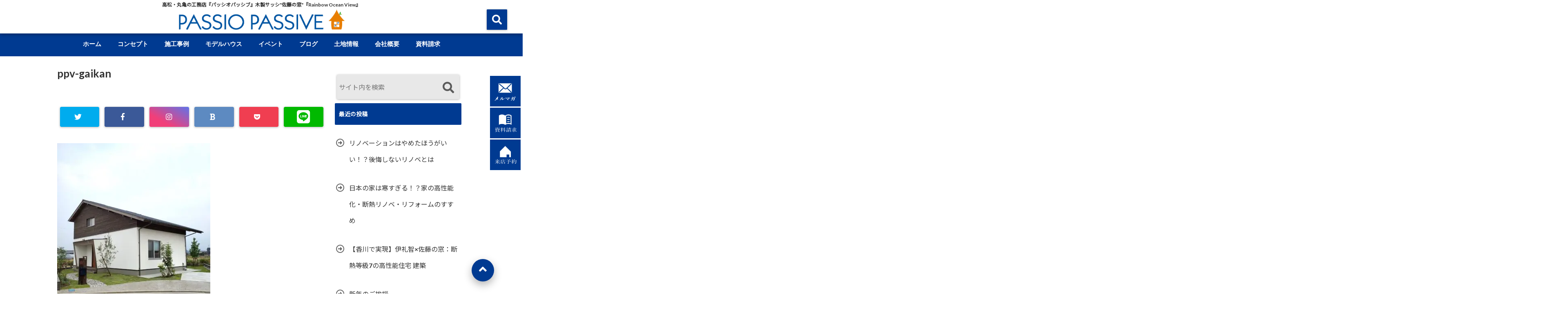

--- FILE ---
content_type: text/html; charset=UTF-8
request_url: https://passiop.com/work/ppv-ecohouseaward2020/ppv-gaikan/
body_size: 28029
content:
<!DOCTYPE html>
<!--[if lt IE 7]> <html class="ie6" dir="ltr" lang="ja" prefix="og: https://ogp.me/ns#"> <![endif]-->
<!--[if IE 7]> <html class="i7" dir="ltr" lang="ja" prefix="og: https://ogp.me/ns#"> <![endif]-->
<!--[if IE 8]> <html class="ie" dir="ltr" lang="ja" prefix="og: https://ogp.me/ns#"> <![endif]-->
<!--[if gt IE 8]><!--> <html dir="ltr" lang="ja" prefix="og: https://ogp.me/ns#"> <!--<![endif]-->
<head>
	<!-- Global site tag (gtag.js) - Google Analytics -->
<script async src="https://www.googletagmanager.com/gtag/js?id=UA-174184923-2"></script>
<script>
  window.dataLayer = window.dataLayer || [];
  function gtag(){dataLayer.push(arguments);}
  gtag('js', new Date());

  gtag('config', 'UA-174184923-2');
</script>
<!--[if lt IE 9]>
<script src="https://css3-mediaqueries-js.googlecode.com/svn/trunk/css3-mediaqueries.js"></script>
<script src="https://passiop.com/wp-content/themes/elephant3/js/html5shiv.js"></script>
<![endif]-->
<meta charset="UTF-8" />
<meta name="viewport" content="width=device-width,initial-scale=1.0,user-scalable=no">
<meta name="format-detection" content="telephone=no" />
<title>
ppv-gaikan -香川-高松・丸亀の注文住宅はパッシオパッシブPASSIO PASSIVE</title>
<link rel="alternate" type="application/rss+xml" title="PASSIO PASSIVE RSS Feed" href="https://passiop.com/feed/" />
<link rel="pingback" href="https://passiop.com/xmlrpc.php" />


		<!-- All in One SEO 4.9.3 - aioseo.com -->
	<meta name="robots" content="max-image-preview:large" />
	<meta name="author" content="passiop"/>
	<meta name="google-site-verification" content="_HAqkq4tEF1f_qmPJwbWessJEBJPi4SzxF1fDvu6zRs" />
	<link rel="canonical" href="https://passiop.com/work/ppv-ecohouseaward2020/ppv-gaikan/" />
	<meta name="generator" content="All in One SEO (AIOSEO) 4.9.3" />
		<meta property="og:locale" content="ja_JP" />
		<meta property="og:site_name" content="PASSIO PASSIVE – 高松・丸亀の工務店『パッシオパッシブ』木製サッシ&quot;佐藤の窓&quot;『Rainbow Ocean View』" />
		<meta property="og:type" content="article" />
		<meta property="og:title" content="ppv-gaikan -香川-高松・丸亀の注文住宅はパッシオパッシブ" />
		<meta property="og:url" content="https://passiop.com/work/ppv-ecohouseaward2020/ppv-gaikan/" />
		<meta property="article:published_time" content="2024-03-22T02:03:12+00:00" />
		<meta property="article:modified_time" content="2024-03-22T02:03:12+00:00" />
		<meta property="article:publisher" content="https://www.facebook.com/passiopassive/" />
		<meta name="twitter:card" content="summary" />
		<meta name="twitter:title" content="ppv-gaikan -香川-高松・丸亀の注文住宅はパッシオパッシブ" />
		<script type="application/ld+json" class="aioseo-schema">
			{"@context":"https:\/\/schema.org","@graph":[{"@type":"BreadcrumbList","@id":"https:\/\/passiop.com\/work\/ppv-ecohouseaward2020\/ppv-gaikan\/#breadcrumblist","itemListElement":[{"@type":"ListItem","@id":"https:\/\/passiop.com#listItem","position":1,"name":"Home","item":"https:\/\/passiop.com","nextItem":{"@type":"ListItem","@id":"https:\/\/passiop.com\/work\/ppv-ecohouseaward2020\/ppv-gaikan\/#listItem","name":"ppv-gaikan"}},{"@type":"ListItem","@id":"https:\/\/passiop.com\/work\/ppv-ecohouseaward2020\/ppv-gaikan\/#listItem","position":2,"name":"ppv-gaikan","previousItem":{"@type":"ListItem","@id":"https:\/\/passiop.com#listItem","name":"Home"}}]},{"@type":"ItemPage","@id":"https:\/\/passiop.com\/work\/ppv-ecohouseaward2020\/ppv-gaikan\/#itempage","url":"https:\/\/passiop.com\/work\/ppv-ecohouseaward2020\/ppv-gaikan\/","name":"ppv-gaikan -\u9999\u5ddd-\u9ad8\u677e\u30fb\u4e38\u4e80\u306e\u6ce8\u6587\u4f4f\u5b85\u306f\u30d1\u30c3\u30b7\u30aa\u30d1\u30c3\u30b7\u30d6","inLanguage":"ja","isPartOf":{"@id":"https:\/\/passiop.com\/#website"},"breadcrumb":{"@id":"https:\/\/passiop.com\/work\/ppv-ecohouseaward2020\/ppv-gaikan\/#breadcrumblist"},"author":{"@id":"https:\/\/passiop.com\/author\/passiop\/#author"},"creator":{"@id":"https:\/\/passiop.com\/author\/passiop\/#author"},"datePublished":"2024-03-22T11:03:12+09:00","dateModified":"2024-03-22T11:03:12+09:00"},{"@type":"Organization","@id":"https:\/\/passiop.com\/#organization","name":"\u30d1\u30c3\u30b7\u30aa\u30d1\u30c3\u30b7\u30d6","description":"\u9ad8\u677e\u30fb\u4e38\u4e80\u306e\u5de5\u52d9\u5e97\u300e\u30d1\u30c3\u30b7\u30aa\u30d1\u30c3\u30b7\u30d6\u300f\u6728\u88fd\u30b5\u30c3\u30b7\"\u4f50\u85e4\u306e\u7a93\"\u300eRainbow Ocean View\u300f","url":"https:\/\/passiop.com\/","telephone":"+81877282855","logo":{"@type":"ImageObject","url":"https:\/\/passiop.com\/wp-content\/uploads\/2020\/02\/PPlogo.jpg","@id":"https:\/\/passiop.com\/work\/ppv-ecohouseaward2020\/ppv-gaikan\/#organizationLogo","width":366,"height":379},"image":{"@id":"https:\/\/passiop.com\/work\/ppv-ecohouseaward2020\/ppv-gaikan\/#organizationLogo"},"sameAs":["https:\/\/www.facebook.com\/passiopassive\/","https:\/\/www.instagram.com\/passiopassive\/?hl=ja","https:\/\/www.pinterest.jp\/passiopassive\/","https:\/\/www.youtube.com\/channel\/UCejEag7cIU5la5Cz8fhyyjw"]},{"@type":"Person","@id":"https:\/\/passiop.com\/author\/passiop\/#author","url":"https:\/\/passiop.com\/author\/passiop\/","name":"passiop","image":{"@type":"ImageObject","@id":"https:\/\/passiop.com\/work\/ppv-ecohouseaward2020\/ppv-gaikan\/#authorImage","url":"https:\/\/secure.gravatar.com\/avatar\/486a389d8d5c4e25cfee80433463c347dbcbfd493fc67791a41ad991dad73c28?s=96&d=mm&r=g","width":96,"height":96,"caption":"passiop"}},{"@type":"WebSite","@id":"https:\/\/passiop.com\/#website","url":"https:\/\/passiop.com\/","name":"\u30d1\u30c3\u30b7\u30aa\u30d1\u30c3\u30b7\u30d6","description":"\u9ad8\u677e\u30fb\u4e38\u4e80\u306e\u5de5\u52d9\u5e97\u300e\u30d1\u30c3\u30b7\u30aa\u30d1\u30c3\u30b7\u30d6\u300f\u6728\u88fd\u30b5\u30c3\u30b7\"\u4f50\u85e4\u306e\u7a93\"\u300eRainbow Ocean View\u300f","inLanguage":"ja","publisher":{"@id":"https:\/\/passiop.com\/#organization"}}]}
		</script>
		<!-- All in One SEO -->

<script type='application/javascript'  id='pys-version-script'>console.log('PixelYourSite Free version 11.1.5.2');</script>
<link rel='dns-prefetch' href='//ajax.googleapis.com' />
<link rel="alternate" title="oEmbed (JSON)" type="application/json+oembed" href="https://passiop.com/wp-json/oembed/1.0/embed?url=https%3A%2F%2Fpassiop.com%2Fwork%2Fppv-ecohouseaward2020%2Fppv-gaikan%2F" />
<link rel="alternate" title="oEmbed (XML)" type="text/xml+oembed" href="https://passiop.com/wp-json/oembed/1.0/embed?url=https%3A%2F%2Fpassiop.com%2Fwork%2Fppv-ecohouseaward2020%2Fppv-gaikan%2F&#038;format=xml" />
<style id='wp-img-auto-sizes-contain-inline-css' type='text/css'>
img:is([sizes=auto i],[sizes^="auto," i]){contain-intrinsic-size:3000px 1500px}
/*# sourceURL=wp-img-auto-sizes-contain-inline-css */
</style>
<link rel='stylesheet' id='sbi_styles-css' href='https://passiop.com/wp-content/plugins/instagram-feed/css/sbi-styles.min.css?ver=6.10.0' type='text/css' media='all' />
<style id='wp-emoji-styles-inline-css' type='text/css'>

	img.wp-smiley, img.emoji {
		display: inline !important;
		border: none !important;
		box-shadow: none !important;
		height: 1em !important;
		width: 1em !important;
		margin: 0 0.07em !important;
		vertical-align: -0.1em !important;
		background: none !important;
		padding: 0 !important;
	}
/*# sourceURL=wp-emoji-styles-inline-css */
</style>
<style id='wp-block-library-inline-css' type='text/css'>
:root{--wp-block-synced-color:#7a00df;--wp-block-synced-color--rgb:122,0,223;--wp-bound-block-color:var(--wp-block-synced-color);--wp-editor-canvas-background:#ddd;--wp-admin-theme-color:#007cba;--wp-admin-theme-color--rgb:0,124,186;--wp-admin-theme-color-darker-10:#006ba1;--wp-admin-theme-color-darker-10--rgb:0,107,160.5;--wp-admin-theme-color-darker-20:#005a87;--wp-admin-theme-color-darker-20--rgb:0,90,135;--wp-admin-border-width-focus:2px}@media (min-resolution:192dpi){:root{--wp-admin-border-width-focus:1.5px}}.wp-element-button{cursor:pointer}:root .has-very-light-gray-background-color{background-color:#eee}:root .has-very-dark-gray-background-color{background-color:#313131}:root .has-very-light-gray-color{color:#eee}:root .has-very-dark-gray-color{color:#313131}:root .has-vivid-green-cyan-to-vivid-cyan-blue-gradient-background{background:linear-gradient(135deg,#00d084,#0693e3)}:root .has-purple-crush-gradient-background{background:linear-gradient(135deg,#34e2e4,#4721fb 50%,#ab1dfe)}:root .has-hazy-dawn-gradient-background{background:linear-gradient(135deg,#faaca8,#dad0ec)}:root .has-subdued-olive-gradient-background{background:linear-gradient(135deg,#fafae1,#67a671)}:root .has-atomic-cream-gradient-background{background:linear-gradient(135deg,#fdd79a,#004a59)}:root .has-nightshade-gradient-background{background:linear-gradient(135deg,#330968,#31cdcf)}:root .has-midnight-gradient-background{background:linear-gradient(135deg,#020381,#2874fc)}:root{--wp--preset--font-size--normal:16px;--wp--preset--font-size--huge:42px}.has-regular-font-size{font-size:1em}.has-larger-font-size{font-size:2.625em}.has-normal-font-size{font-size:var(--wp--preset--font-size--normal)}.has-huge-font-size{font-size:var(--wp--preset--font-size--huge)}.has-text-align-center{text-align:center}.has-text-align-left{text-align:left}.has-text-align-right{text-align:right}.has-fit-text{white-space:nowrap!important}#end-resizable-editor-section{display:none}.aligncenter{clear:both}.items-justified-left{justify-content:flex-start}.items-justified-center{justify-content:center}.items-justified-right{justify-content:flex-end}.items-justified-space-between{justify-content:space-between}.screen-reader-text{border:0;clip-path:inset(50%);height:1px;margin:-1px;overflow:hidden;padding:0;position:absolute;width:1px;word-wrap:normal!important}.screen-reader-text:focus{background-color:#ddd;clip-path:none;color:#444;display:block;font-size:1em;height:auto;left:5px;line-height:normal;padding:15px 23px 14px;text-decoration:none;top:5px;width:auto;z-index:100000}html :where(.has-border-color){border-style:solid}html :where([style*=border-top-color]){border-top-style:solid}html :where([style*=border-right-color]){border-right-style:solid}html :where([style*=border-bottom-color]){border-bottom-style:solid}html :where([style*=border-left-color]){border-left-style:solid}html :where([style*=border-width]){border-style:solid}html :where([style*=border-top-width]){border-top-style:solid}html :where([style*=border-right-width]){border-right-style:solid}html :where([style*=border-bottom-width]){border-bottom-style:solid}html :where([style*=border-left-width]){border-left-style:solid}html :where(img[class*=wp-image-]){height:auto;max-width:100%}:where(figure){margin:0 0 1em}html :where(.is-position-sticky){--wp-admin--admin-bar--position-offset:var(--wp-admin--admin-bar--height,0px)}@media screen and (max-width:600px){html :where(.is-position-sticky){--wp-admin--admin-bar--position-offset:0px}}

/*# sourceURL=wp-block-library-inline-css */
</style><style id='global-styles-inline-css' type='text/css'>
:root{--wp--preset--aspect-ratio--square: 1;--wp--preset--aspect-ratio--4-3: 4/3;--wp--preset--aspect-ratio--3-4: 3/4;--wp--preset--aspect-ratio--3-2: 3/2;--wp--preset--aspect-ratio--2-3: 2/3;--wp--preset--aspect-ratio--16-9: 16/9;--wp--preset--aspect-ratio--9-16: 9/16;--wp--preset--color--black: #000000;--wp--preset--color--cyan-bluish-gray: #abb8c3;--wp--preset--color--white: #ffffff;--wp--preset--color--pale-pink: #f78da7;--wp--preset--color--vivid-red: #cf2e2e;--wp--preset--color--luminous-vivid-orange: #ff6900;--wp--preset--color--luminous-vivid-amber: #fcb900;--wp--preset--color--light-green-cyan: #7bdcb5;--wp--preset--color--vivid-green-cyan: #00d084;--wp--preset--color--pale-cyan-blue: #8ed1fc;--wp--preset--color--vivid-cyan-blue: #0693e3;--wp--preset--color--vivid-purple: #9b51e0;--wp--preset--gradient--vivid-cyan-blue-to-vivid-purple: linear-gradient(135deg,rgb(6,147,227) 0%,rgb(155,81,224) 100%);--wp--preset--gradient--light-green-cyan-to-vivid-green-cyan: linear-gradient(135deg,rgb(122,220,180) 0%,rgb(0,208,130) 100%);--wp--preset--gradient--luminous-vivid-amber-to-luminous-vivid-orange: linear-gradient(135deg,rgb(252,185,0) 0%,rgb(255,105,0) 100%);--wp--preset--gradient--luminous-vivid-orange-to-vivid-red: linear-gradient(135deg,rgb(255,105,0) 0%,rgb(207,46,46) 100%);--wp--preset--gradient--very-light-gray-to-cyan-bluish-gray: linear-gradient(135deg,rgb(238,238,238) 0%,rgb(169,184,195) 100%);--wp--preset--gradient--cool-to-warm-spectrum: linear-gradient(135deg,rgb(74,234,220) 0%,rgb(151,120,209) 20%,rgb(207,42,186) 40%,rgb(238,44,130) 60%,rgb(251,105,98) 80%,rgb(254,248,76) 100%);--wp--preset--gradient--blush-light-purple: linear-gradient(135deg,rgb(255,206,236) 0%,rgb(152,150,240) 100%);--wp--preset--gradient--blush-bordeaux: linear-gradient(135deg,rgb(254,205,165) 0%,rgb(254,45,45) 50%,rgb(107,0,62) 100%);--wp--preset--gradient--luminous-dusk: linear-gradient(135deg,rgb(255,203,112) 0%,rgb(199,81,192) 50%,rgb(65,88,208) 100%);--wp--preset--gradient--pale-ocean: linear-gradient(135deg,rgb(255,245,203) 0%,rgb(182,227,212) 50%,rgb(51,167,181) 100%);--wp--preset--gradient--electric-grass: linear-gradient(135deg,rgb(202,248,128) 0%,rgb(113,206,126) 100%);--wp--preset--gradient--midnight: linear-gradient(135deg,rgb(2,3,129) 0%,rgb(40,116,252) 100%);--wp--preset--font-size--small: 13px;--wp--preset--font-size--medium: 20px;--wp--preset--font-size--large: 36px;--wp--preset--font-size--x-large: 42px;--wp--preset--spacing--20: 0.44rem;--wp--preset--spacing--30: 0.67rem;--wp--preset--spacing--40: 1rem;--wp--preset--spacing--50: 1.5rem;--wp--preset--spacing--60: 2.25rem;--wp--preset--spacing--70: 3.38rem;--wp--preset--spacing--80: 5.06rem;--wp--preset--shadow--natural: 6px 6px 9px rgba(0, 0, 0, 0.2);--wp--preset--shadow--deep: 12px 12px 50px rgba(0, 0, 0, 0.4);--wp--preset--shadow--sharp: 6px 6px 0px rgba(0, 0, 0, 0.2);--wp--preset--shadow--outlined: 6px 6px 0px -3px rgb(255, 255, 255), 6px 6px rgb(0, 0, 0);--wp--preset--shadow--crisp: 6px 6px 0px rgb(0, 0, 0);}:where(.is-layout-flex){gap: 0.5em;}:where(.is-layout-grid){gap: 0.5em;}body .is-layout-flex{display: flex;}.is-layout-flex{flex-wrap: wrap;align-items: center;}.is-layout-flex > :is(*, div){margin: 0;}body .is-layout-grid{display: grid;}.is-layout-grid > :is(*, div){margin: 0;}:where(.wp-block-columns.is-layout-flex){gap: 2em;}:where(.wp-block-columns.is-layout-grid){gap: 2em;}:where(.wp-block-post-template.is-layout-flex){gap: 1.25em;}:where(.wp-block-post-template.is-layout-grid){gap: 1.25em;}.has-black-color{color: var(--wp--preset--color--black) !important;}.has-cyan-bluish-gray-color{color: var(--wp--preset--color--cyan-bluish-gray) !important;}.has-white-color{color: var(--wp--preset--color--white) !important;}.has-pale-pink-color{color: var(--wp--preset--color--pale-pink) !important;}.has-vivid-red-color{color: var(--wp--preset--color--vivid-red) !important;}.has-luminous-vivid-orange-color{color: var(--wp--preset--color--luminous-vivid-orange) !important;}.has-luminous-vivid-amber-color{color: var(--wp--preset--color--luminous-vivid-amber) !important;}.has-light-green-cyan-color{color: var(--wp--preset--color--light-green-cyan) !important;}.has-vivid-green-cyan-color{color: var(--wp--preset--color--vivid-green-cyan) !important;}.has-pale-cyan-blue-color{color: var(--wp--preset--color--pale-cyan-blue) !important;}.has-vivid-cyan-blue-color{color: var(--wp--preset--color--vivid-cyan-blue) !important;}.has-vivid-purple-color{color: var(--wp--preset--color--vivid-purple) !important;}.has-black-background-color{background-color: var(--wp--preset--color--black) !important;}.has-cyan-bluish-gray-background-color{background-color: var(--wp--preset--color--cyan-bluish-gray) !important;}.has-white-background-color{background-color: var(--wp--preset--color--white) !important;}.has-pale-pink-background-color{background-color: var(--wp--preset--color--pale-pink) !important;}.has-vivid-red-background-color{background-color: var(--wp--preset--color--vivid-red) !important;}.has-luminous-vivid-orange-background-color{background-color: var(--wp--preset--color--luminous-vivid-orange) !important;}.has-luminous-vivid-amber-background-color{background-color: var(--wp--preset--color--luminous-vivid-amber) !important;}.has-light-green-cyan-background-color{background-color: var(--wp--preset--color--light-green-cyan) !important;}.has-vivid-green-cyan-background-color{background-color: var(--wp--preset--color--vivid-green-cyan) !important;}.has-pale-cyan-blue-background-color{background-color: var(--wp--preset--color--pale-cyan-blue) !important;}.has-vivid-cyan-blue-background-color{background-color: var(--wp--preset--color--vivid-cyan-blue) !important;}.has-vivid-purple-background-color{background-color: var(--wp--preset--color--vivid-purple) !important;}.has-black-border-color{border-color: var(--wp--preset--color--black) !important;}.has-cyan-bluish-gray-border-color{border-color: var(--wp--preset--color--cyan-bluish-gray) !important;}.has-white-border-color{border-color: var(--wp--preset--color--white) !important;}.has-pale-pink-border-color{border-color: var(--wp--preset--color--pale-pink) !important;}.has-vivid-red-border-color{border-color: var(--wp--preset--color--vivid-red) !important;}.has-luminous-vivid-orange-border-color{border-color: var(--wp--preset--color--luminous-vivid-orange) !important;}.has-luminous-vivid-amber-border-color{border-color: var(--wp--preset--color--luminous-vivid-amber) !important;}.has-light-green-cyan-border-color{border-color: var(--wp--preset--color--light-green-cyan) !important;}.has-vivid-green-cyan-border-color{border-color: var(--wp--preset--color--vivid-green-cyan) !important;}.has-pale-cyan-blue-border-color{border-color: var(--wp--preset--color--pale-cyan-blue) !important;}.has-vivid-cyan-blue-border-color{border-color: var(--wp--preset--color--vivid-cyan-blue) !important;}.has-vivid-purple-border-color{border-color: var(--wp--preset--color--vivid-purple) !important;}.has-vivid-cyan-blue-to-vivid-purple-gradient-background{background: var(--wp--preset--gradient--vivid-cyan-blue-to-vivid-purple) !important;}.has-light-green-cyan-to-vivid-green-cyan-gradient-background{background: var(--wp--preset--gradient--light-green-cyan-to-vivid-green-cyan) !important;}.has-luminous-vivid-amber-to-luminous-vivid-orange-gradient-background{background: var(--wp--preset--gradient--luminous-vivid-amber-to-luminous-vivid-orange) !important;}.has-luminous-vivid-orange-to-vivid-red-gradient-background{background: var(--wp--preset--gradient--luminous-vivid-orange-to-vivid-red) !important;}.has-very-light-gray-to-cyan-bluish-gray-gradient-background{background: var(--wp--preset--gradient--very-light-gray-to-cyan-bluish-gray) !important;}.has-cool-to-warm-spectrum-gradient-background{background: var(--wp--preset--gradient--cool-to-warm-spectrum) !important;}.has-blush-light-purple-gradient-background{background: var(--wp--preset--gradient--blush-light-purple) !important;}.has-blush-bordeaux-gradient-background{background: var(--wp--preset--gradient--blush-bordeaux) !important;}.has-luminous-dusk-gradient-background{background: var(--wp--preset--gradient--luminous-dusk) !important;}.has-pale-ocean-gradient-background{background: var(--wp--preset--gradient--pale-ocean) !important;}.has-electric-grass-gradient-background{background: var(--wp--preset--gradient--electric-grass) !important;}.has-midnight-gradient-background{background: var(--wp--preset--gradient--midnight) !important;}.has-small-font-size{font-size: var(--wp--preset--font-size--small) !important;}.has-medium-font-size{font-size: var(--wp--preset--font-size--medium) !important;}.has-large-font-size{font-size: var(--wp--preset--font-size--large) !important;}.has-x-large-font-size{font-size: var(--wp--preset--font-size--x-large) !important;}
/*# sourceURL=global-styles-inline-css */
</style>

<style id='classic-theme-styles-inline-css' type='text/css'>
/*! This file is auto-generated */
.wp-block-button__link{color:#fff;background-color:#32373c;border-radius:9999px;box-shadow:none;text-decoration:none;padding:calc(.667em + 2px) calc(1.333em + 2px);font-size:1.125em}.wp-block-file__button{background:#32373c;color:#fff;text-decoration:none}
/*# sourceURL=/wp-includes/css/classic-themes.min.css */
</style>
<link rel='stylesheet' id='contact-form-7-css' href='https://passiop.com/wp-content/plugins/contact-form-7/includes/css/styles.css?ver=6.1.4' type='text/css' media='all' />
<link rel='stylesheet' id='toc-screen-css' href='https://passiop.com/wp-content/plugins/table-of-contents-plus/screen.min.css?ver=2411.1' type='text/css' media='all' />
<link rel='stylesheet' id='style-css' href='https://passiop.com/wp-content/themes/elephant3/style.css?ver=6.9' type='text/css' media='all' />
<link rel='stylesheet' id='child-style-css' href='https://passiop.com/wp-content/themes/elephant3-child/style.css?ver=6.9' type='text/css' media='all' />
<link rel='stylesheet' id='fancybox-css' href='https://passiop.com/wp-content/plugins/easy-fancybox/fancybox/1.5.4/jquery.fancybox.min.css?ver=6.9' type='text/css' media='screen' />
<link rel="https://api.w.org/" href="https://passiop.com/wp-json/" /><link rel="alternate" title="JSON" type="application/json" href="https://passiop.com/wp-json/wp/v2/media/14836" /><link rel='shortlink' href='https://passiop.com/?p=14836' />

<style type="text/css">




/*********************************************************
　カスタマイザーのサイトカラー対応部分
*********************************************************/
/*===============================
  1-AB.ヘッダーの背景色（メインカラー）
===============================*/
#header-upper-area {
	background: -webkit-linear-gradient(left, #ffffff, #ffffff); 
	background: linear-gradient(to right, #ffffff, #ffffff); 
}

/*===============================
  2.ヘッダー部分文字色
===============================*/
#left-menu { color: #333333;}
header .sitename a { color: #333333;}
header h1 { color: #333333;}
header .descr { color: #333333;}
.menu-title { color: #333333;}
header .sitename { color: #333333;}

/*===============================
3.SP&Tablet左メニューカラー
===============================*/
.left-menu-header { background:#ffffff;}
#left-menu-wrap h4 { background:#ffffff;}

/*===============================
4.ナビメニューの文字色
===============================*/
#spnaviwrap .spnavi ul li a { color: #ffffff;}
#navi-large-area a { color: #ffffff;}
#search-button { color: #ffffff;}


/*===============================
  5.ナビメニューの文字色(MO)
===============================*/
#main-navigation li a:hover {color: #ffffff;}


/*===============================
  6.ナビメニュー背景色
===============================*/
#search-button{ background:#003a91;}
.header-info{ background:#003a91;}
#navi-large-area{ background:#003a91;}
#spnaviwrap{ background:#003a91;}
#under-navi{ background:#003a91;}
/*===============================
  7.ナビメニュー背景色（MO)
===============================*/
#main-navigation li a:hover{ background:#00147a;}


/*===============================
  8.ナビドロップダウン文字色
===============================*/
#main-navigation li ul li a{ color: #ffffff;}

/*===============================
  9.ナビドロップダウン背景色
===============================*/
#main-navigation li ul li a{background:#00147a;}



/*===============================
  8.メインの文字色
===============================*/
body { color:#333333;}
.post h3 {	color:#333333;}

/*===============================
  9.リンク色
===============================*/
/*リンクテキストの色*/
a { color:#1688e0;
}
/*ページャー*/
.pagination span, .pagination a {color: #1688e0;}
.pagination .current {
	background-color: #1688e0;
}
#comments input[type="submit"]{
	background-color: #1688e0;
}
.kijisita-category a{background:#1688e0;}
.hashtag a {color: #1688e0;}
#prof-kijisita .prof-under-article-right-profurl a{background: #1688e0;}
.tagcloud a{background: #1688e0;}
#breadcrumb i.fa.fa-home{color: #1688e0;}
#breadcrumb i.fa.fa-folder{color: #1688e0;}
/*===============================
  10.リンク色（マウスオン）
===============================*/
/*リンクテキストの色*/
a:hover { color:#199bff;}
/*ページャー*/
.pagination a:hover {background-color: #199bff;}
#comments input[type="submit"]:hover{background-color: #199bff;}

/*===============================
  11.ボタン型リンク色
===============================*/
/*普通のボタンの色*/
.btn-wrap a{ 
	background:#003a91;
	border:2px solid #003a91;
}
/*固定幅1のボタン*/
.btn-wrap.kotei1 a{ 
	background:#003a91;
	border:1px solid #003a91;
}

.btn-wrap.ghost a {
    border: 2px solid #003a91;
    color: #003a91;
}

/*===============================
  12.ボタン型リンク色(マウスオン）
===============================*/
/*普通のボタンの色*/
.btn-wrap a:hover{ 
	background:#1ca0d8;
	border:2px solid #1ca0d8;
}
/*固定幅1のボタン*/
.btn-wrap.kotei1 a:hover{ 
	background:#1ca0d8;
	color:#fff;
	border:1px solid #1ca0d8;
}
.btn-wrap.ghost a:hover {
    border: 2px solid #1ca0d8;
	background:#1ca0d8;
    color: #fff;
}

/*===============================
  13.スペシャルボタン
===============================*/
/*スペシャルボタンノーマル*/
.btn-wrap.spe a {
	border: 2px solid #f26100;
	background-color:#f26100;
}

.btn-wrap.spe a::before,
.btn-wrap.spe a::after {
	background: #f26100;
}
/*スペシャルボタンノーマル2*/
.btn-wrap.spe2 a {
	border: 2px solid #f26100;
	background-color:#f26100;
}

.btn-wrap.spe2 a::before,
.btn-wrap.spe2 a::after {
	background: #f26100;
}

/*ゴーストスペシャルボタン*/
.btn-wrap.ghostspe a {
	border: 2px solid #f26100;
	color: #f26100;
}
/*中央から出てくるボタン*/
.btn-wrap.zoomin a {
	border: 2px solid #f26100;
	color: #f26100;
}
.btn-wrap.zoomin a:hover::after {
	background: #f26100;
}
.btn-wrap.zoomin a:hover {
	background-color: #f26100;
	border-color: #f26100;
}

/*上からパタッと出てくるボタン*/
.btn-wrap.down a{
	border: 2px solid #f26100;
	color: #f26100;
}
.btn-wrap.down a::after {
	background: #f26100;
}


/*===============================
  14.スペシャルボタン（マウスオン）
===============================*/
/*スペシャルボタンノーマル*/
.btn-wrap.spe a:hover {
	border-color: #f48a00;
	color: #f48a00;
}

.btn-wrap.spe a:hover::before,
.btn-wrap.spe a:hover::after {
	background-color: #f48a00;
}
/*スペシャルボタンノーマル2*/
.btn-wrap.spe2 a:hover {
	border-color: #f48a00;
	color: #f48a00;
}

.btn-wrap.spe2 a:hover::before,
.btn-wrap.spe2 a:hover::after {
	background-color: #f48a00;
}
/*ゴーストスペシャルボタン*/
.btn-wrap.ghostspe a:hover {
	background-color: #f48a00;
	border-color: #f48a00;
}


/*===============================
  15.見出し色(H2,H3,H4)
===============================*/
.post h2{background: #003a91;}
h2{background: #003a91;}
.post .fukidasi h2{background: #003a91;}
.post .material h2{background: #003a91;}
.post .fukidasi h2:after{border-top: 15px solid #003a91;}
.post .shadow h2{background: #003a91;}
.post .ribbon h2{background: #003a91;}
.post .ribbon h2::before,
.post .ribbon h2::after{border-top: 5px solid #003a91;}
.post .ribbon h2::before{border-left: 5px solid #003a91;}
.post .ribbon h2::after{border-right: 5px solid #003a91;}
.post .under-gradline h2{color:#003a91;}
.post .under-gradline h2:after{
	background: -moz-linear-gradient(to right, #003a91, transparent);
	background: -webkit-linear-gradient(to right, #003a91, transparent);
	background: linear-gradient(to right, #003a91, transparent);
}
.post .first-big h2{color:#1a1a1a;}
.post .first-big h2:first-letter {
	color:#003a91;
	border-bottom:solid 3px #003a91;
}
.post .hamiwaku h2{
	border-top: solid 1px #003a91;
	border-bottom: solid 1px #003a91;
	color:#003a91;
}
.post .hamiwaku h2:before,.post .hamiwaku h2:after{
	background-color: #003a91;
}
.post .chapter h2{
	border:1px solid #003a91;
	color:#003a91;
}
.post .chapter h2::after{color: #003a91;}
.post .icon h2 {background:#003a91;}
.post h3 {
	border-color: #003a91;
	color:#003a91;
}
.post .h3underline h3 {
	border-color: #003a91;
	color:#003a91;
}
.post .thin-underline h3 {
	border-color: #003a91;
	color:#003a91;
}
.post .lh3 h3{
	border-color: #003a91;
	color:#003a91;
}
.post .stripes h3:after {
background: -webkit-repeating-linear-gradient(-45deg, #003a91, #003a91 0px, #fff 2px, #fff 2px);
background: repeating-linear-gradient(-45deg, #003a91, #003a91 0px, #fff 2px, #fff 2px);
}
.post .box2 h3{color: #003a91;}
.post .box2 h3::before{color: #003a91;}
.post .box2 h3::after{color: #A1B8D1;}
.post h4{	color:#003a91;}
.post .trans-color h4{	color:#003a91;}
.post .cube-icon h4{	color:#003a91;}
.post .left-border h4{border-color: #003a91;}
.post .left-thin-border h4{border-color: #003a91;}
#newposts h4.widgettitle {
background: #003a91;
}
.sankaku {
    border-top: 30px solid #003a91;
}
#side aside h4{background:#003a91;}

/*===============================
  16.見出し2（H2)文字色
===============================*/
h2{color: #ffffff;}
.post .material h2{color: #ffffff;}
h2.toppage{color:#1a1a1a;}
h2.archiev{color:#1a1a1a;}
.post h2{color: #ffffff;}
.post .ribbon h2{color: #ffffff;}
.post .icon h2 {color: #ffffff;}
.post .icon h2:before{color: #ffffff;}
#newposts h4.widgettitle {color: #ffffff;}
#side aside h4{color: #ffffff;}
#newposts h4.widgettitle span{color: #ffffff;}

/*===============================
  17.ポイントカラー背景色
===============================*/
ul.breadcrumb li:first-child a:before{color: #003a91;}
.category_info p{background: #003a91;}
.prof-under-article{background: #003a91;}
#prof-kijisita{background: #003a91;}
.blogbox p { color: #003a91;}
.koukai { color: #003a91;}
.koushin { color: #003a91;}
#kanren .clearfix dt .blog_info {background: #003a91;}
.post ul li:before {background: #003a91;}
ol li:before  {color: #003a91;}
.page-template-page-one-column main ul li:before {background: #003a91;}
.page-template-page-one-column main ol li:before {color: #003a91;}
.blog-card-title::before {background: #003a91;}
.share-wrap{background: #003a91;}
.p-entry__push {background: #003a91;}
.p-shareButton__a-cont{background: #003a91;}
.flow {background: #003a91;}
#toc_container p.toc_title{background: #003a91;}
#toc_container p.toc_title:before{color: #003a91;}
/*固定幅2のボタン*/
.btn-wrap.kotei2 a{ 
	background:#003a91;
	border:1px solid #003a91;
}
.btn-wrap.kotei2 a:hover{ 
	color:#003a91;
	border:1px solid #003a91;
}
.prev dt{background: #003a91;}
.next dt{background: #003a91;}
#topnews .clearfix dd .blog_info p{color: #003a91;}
.readmore.wide-card{ color: #003a91;}
#newposts span{ color: #003a91;}
/*===============================
  18.ポイントカラー文字色
===============================*/
.category_info p{ color: #ffffff;}
.prof-under-article-title{ color: #ffffff;}
.blog-card-title::before{ color: #ffffff;}
.p-entry__push{ color: #ffffff;}
.p-entry__note{ color: #ffffff;}
.p-shareButton__a-cont__btn p{ color: #ffffff;}
.prev dt a{ color: #ffffff;}
.next dt a{ color: #ffffff;}
.prof-under-article{ color: #ffffff;}
.prof-under-article-right-sns a{ color: #ffffff;}
.prof-under-article-name a{ color: #ffffff;}
/*===============================
  19.CTA背景色
===============================*/
#cta-area{
	border-color:#FF9800;
	background:#FF9800;
}

/*===============================
  20.フッター背景色
===============================*/
#footer {	background: #999999;
	}

/*===============================
  21.フッター文字色
===============================*/
/*フッターの見出し*/
#footer h4 {
	color: #ffffff;
}
#footer h4 a {
	color: #ffffff;
}
/*フッターナビの色*/
#footer-navigation li a{
	color: #ffffff;
}

/*フッターリスト表示*/ 
#footer_w ul li {
	color: #ffffff;
}
/* フッターcopyrightの文字色 */
#footer .copy {
	color: #ffffff;
}
/* フッターのテキストの色　*/
#footer p {
	color:#ffffff;
}
/*　フッターのリンクテキストマウスオン時の色　*/	
#footer_w a:hover {
		color: #ffffff;
	}
/*===============================
  22.フッターリンク文字色
===============================*/
/*　フッターのリンクテキストの色　*/	
#footer_w a {
		color: #ffffff;
	}
/*　フッターのサイトタイトル色　*/	
#footer .copy a {
		color: #ffffff;
	}
/*　フッターのリストの点の色　*/	
#footer_w ul li a:before {
		color: #ffffff;
}
/*===============================
  23.フッターコピーライト部分背景色
===============================*/
#copy{background:#777777;}

/*===============================
  24.上へボタンの背景色
===============================*/
#page-top a{background:#003a91;}

/*===============================
  25.ヘッダーお知らせ色
===============================*/
.header-info a{	background: #FFC107;}

/*===============================
  26.ヘッダーお知らせ色（マウスオン）
===============================*/
.header-info a:hover{	background: #ffc0cb;}



/*===============================
  27.トップページ最新記事カード色
===============================*/
#topnews dl.clearfix{background: #ffffff;}
#newposts dl.clearfix{background: #ffffff;}
	
/*===============================
  28.トップページ最新記事カード文字色
===============================*/
#topnews .clearfix dd h3 a{color: #333333;}
#newposts dl dd a{color: #333333;}



/*===============================
  31.32.ビジネスメニューの色
===============================*/
.header-contact{background: #000142;}
.contact-message{color: #ffffff;}
.contact-tel a{color:#fff;}

/*33背景色*/
body{background:#ffffff;}

/**********************************
 カスタマイザーの切替え部分反映用
**********************************/
/*アイキャッチ画像右上のプロフィール表示・非表示*/
.writer {display:none}
/*アイキャッチ画像直後のプロフィール表示・非表示*/
#prof-upper-article{display:none;}
/*記事下のプロフィール表示・非表示*/
#prof-kijisita{display:none;}
/*この記事気に入ったらいいね表示・非表示*/
.share-wrap{display:;}


/*ヘッダーのサブタイトルキャッチコピー部分の表示・非表示*/
header .descr {display:;}
.header-fixed-area-desc {display:;}

/*SP・Tablet用のナビ部分の表示・非表示*/
.spnavi {display:;}
.header-fixed-area-spnavi {display:;}

/*モバイルのフッターメニューの表示・非表示*/
#footer-kotei {display:;}

/*モバイルのフッターインスタボタンの表示・非表示*/
#instagram-box {display:;}

/*コメント部分の表示・非表示*/
#comments {display:;}

/*サイト全体のフォント変更*/
body{	font-family:;	}

/*投稿日表示・非表示*/
.blogbox{display:;}
#topnews .clearfix dd .blog_info p{display:;}

/*前の記事へ次の記事へ表示・非表示*/
#p-navi{display:;}

/*関連記事表示・非表示*/
#kijisita-wrap{display:;}

/*アイキャッチ画像表示・非表示*/
#eyecatch{display:;}

/*パンくずの表示位置*/
#breadcrumb{max-width:;}

/*ビジネスメニュー部分表示・非表示*/
.header-contact{display:none;}
/*ビジネスメニューボタン表示・非表示*/
.contact-tel{display:;}
.contact-line{display:;}
.contact-mail{display:;}

@media only screen and (min-width: 781px) {
.contact-tel a{color: #ffffff;}
}
</style>


<!-- Meta Pixel Code -->
<script type='text/javascript' data-type="lazy" data-src="[data-uri]"></script>
<!-- End Meta Pixel Code -->
<script type='text/javascript'>var url = window.location.origin + '?ob=open-bridge';
            fbq('set', 'openbridge', '1615003325377622', url);
fbq('init', '1615003325377622', {}, {
    "agent": "wordpress-6.9-4.1.5"
})</script><script type='text/javascript'>
    fbq('track', 'PageView', []);
  </script><link rel="icon" href="https://passiop.com/wp-content/uploads/2020/02/cropped-PPlogo-32x32.jpg" sizes="32x32" />
<link rel="icon" href="https://passiop.com/wp-content/uploads/2020/02/cropped-PPlogo-192x192.jpg" sizes="192x192" />
<link rel="apple-touch-icon" href="https://passiop.com/wp-content/uploads/2020/02/cropped-PPlogo-180x180.jpg" />
<meta name="msapplication-TileImage" content="https://passiop.com/wp-content/uploads/2020/02/cropped-PPlogo-270x270.jpg" />
		<style type="text/css" id="wp-custom-css">
			
/*ページ全体*/
#under-navi {
    background: none;
}

#contentInner {
    max-width: 1050px;
    box-shadow: none;
}
body.page-template-page-one-column main {
    max-width: 1050px;
}

/*ナビメニュー*/
div#navi-area {
    font-family: serif;
}

/*公開日の非表示*/
.koukai {
    display: none;
    color: #003a91;
}


/*固定ページヘッダー画像位置*/
@media only screen and (max-width: 480px){
.archive_header {
			height: 80px;
    margin:10px 0;
}
	.sp-slider {
		 height: 120px;
    margin-top: 15px;
}
	.page_header {
		 height: 80px;
    margin:10px 0;
}

}

/*固定ページ見出し*/

.page h1.entry-title {
    display: none;
}

.sbi_header_text.sbi_no_bio h3 {
    color: initial!important;
    font-size: initial!important;
    font-family: initial!important;
}
.sbi_header_text.sbi_no_bio h3:before, .sbi_header_text.sbi_no_bio h3:after {
    display: none;
}

.page .titie-sita-area {
    height: 25px;
}


body.page-template-page-one-column h2,.footer-h2 {
    font-family: serif;
    font-size: 1.7em;
    text-align: center;
    margin: 20px 15%;
    padding: 15px 30px;
    background: none;
    color: #003A91;
    border-bottom: 2px solid #003A91;
    border-radius: 0;
}

.post .box2 h3 {
    font-size: 1.3em;
    font-family: serif;
    color: #333333;
    margin: 4px 20px;
}

@media only screen and (max-width: 480px){
body.page-template-page-one-column h2, h2.archiev-title {
			font-size: 1.3em;
    padding: 15px 0px;
			margin: 20px 5px
}
.post .box2 h3 {
    text-align: center;
    color: #003a91;
    font-size: 1.4em;
    padding: 5px 0;
    margin: 40px 10px;
    border-left: 4px double #003a91;
    border-right: 4px double #003a91;
}


	
	.post .box2 h3:before, .post .box2 h3:after {
    display: none;
}


}

/*アーカイブタイトル*/
h2.archiev {
    font-family: serif;
    color: #003A91;
    padding: 5px 0;
    margin: 30px 10%;
    border-bottom: 2px solid #003A91;
    border-radius: 0;
}
@media only screen and (max-width: 480px){
h2.archiev {
    font-family: serif;
    color: #003A91;
    padding: 5px 0;
    margin: 30px 15px;
    border-bottom: 2px solid #003A91;
    border-radius: 0;
	}
}



/*固定ページ投稿・更新日を非表示*/
.page .blogbox {
    display: none;
}

/*サイトロゴ*/
header .sitename img {
    margin-top: -15px;
}
/*PCサイドメニュー非表示*/
@media only screen and (min-width: 781px){
#left-menu,	.menu-title  {
    
    display: none;
	}
}

.form-customer {
    text-align: left;
    width: 95%;
    padding: 0 20px;
    margin-top: -50px;
}

/*トップページ*/
/*トップ施工事例・イベント*/
.top-work {
    display: flex;
    flex-wrap: wrap;
    justify-content: space-around;
}
.work-wrap {
    position: relative;
    width: 280px;
	  padding: 10px;
	  margin-bottom: 20px;
		background: #ffffff;
    box-shadow: 2px 2px 5px #aaa;
    z-index: 1;
    transition: all 0.3s;
}

.work-wrap a {
    position: absolute;
    top: 0;
    left: 0;
    width: 100%;
    height: 100%;
    text-indent: -999px;
			z-index: 2;
}
.work-wrap:hover {
    opacity: 0.8;
    transition: 0.5s;
    box-shadow: 4px 4px 10px #555;
    transform: translate(0, -5px);
}

.workimg {
    display: block;
    overflow: hidden;
    background: #fff;
}

.workimg img{
	width:100%;
	height:180px;
	object-fit: cover:
}

.work-title {
    display: block;
    margin: 10px;
}


/*トップブログ*/
@media only screen and (min-width: 781px){
.fixed-bginner {
    display: block;
    width: 1000px!important;
    margin: 30px auto;
}
	
.lp-wide-white {
    background-color: #fff;
    margin: 0px -500px;
    padding: 20px 450px;
}
}
.blogcat-wrap {
    display: block;
    background: #eee;
    padding: 8px;
}

.blog-wrap {
    display: flex;
    position: relative;
    height: 100px;
    z-index: 1;
    padding: 5px;
    margin: 5px 0;
    border-bottom: 1px solid #aaa;
    transition: all 0.3s;
}

.blog-wrap:hover {
    box-shadow: 0px 0px 15px #777;
    opacity: 0.65;
}

.blog-wrap a {
    position: absolute;
    top: 0;
    left: 0;
    width: 100%;
    height: 100%;
    text-indent: -999px;
    z-index: 2;
}

.blog-img {
    width: 150px;
    margin: 5px 0;
}

.blog-img img {
    width: 100%;
    height: 85px;
    object-fit: cover;
    object-position: top;
}

.blog-text {
    width: 70%;
    margin: 5px;
	  overflow: hidden;
}

span.time {
    font-size: 0.8em;
    background: #999;
    color: #fff;
    padding: 3px 10px;
    margin-bottom: 5px;
}

.blog-title {
    line-height: 1.4;
    margin: 5px;
}

@media only screen and (max-width: 480px){
	.blog-img {
		width: 48%;
    margin: 5px;
}
	.blog-title {
    font-size: 0.9em;
    margin-left: 5px;
}
}

/*施工事例一覧ページ*/
h1.archiev {
    font-size: 1.7em;
    text-align: center;
    color: #333;
    font-family: serif;
    border-bottom: 2px solid #333;
    padding: 10px;
    margin: 30px 20%;
}
main.archive-work {
    padding: 0;
}
div#work-list {
    display: flex;
    flex-wrap: wrap;
}
.list-wrap {
    position: relative;
    width: 320px;
    margin: 20px auto;
    box-shadow: 2px 2px 5px #aaa;
    z-index: 1;
    transition: all 0.3s;
}

.list-wrap a {
    position: absolute;
    top: 0;
    left: 0;
    width: 100%;
    height: 100%;
    text-indent: -999px;
			z-index: 2;
}
.list-wrap:hover {
    opacity: 0.6;
    transition: 0.5s;
    box-shadow: 4px 4px 10px #555;
    transform: translate(0, -5px);
}

.list-img {
    display: block;
    width: 300px;
    height: 190px;
    overflow: hidden;
    margin: 10px auto;
    background: #fff;
}

.pagination {
    left: 45%;
    top: 30px;
}

.pagination .current {
    background-color: #013a91;
}
.pagination span, .pagination a {
    color: #013a91;
}

@media only screen and (max-width: 480px){
.pagination {
    left: 35%;
    top: 30px;
}
	
	
}

/*施工事例*/

h1.entry-work-title {
    font-family: serif;
    text-align: center;
    border-bottom: 2px solid #555;
}

.work-heading {
    font-size: 1.6em;
    font-family: serif;
    text-align: center;
    border-bottom: 2px solid #555;
    padding: 10px;
    margin: 40px 10%;
}


/*施工事例ページャー*/
.prev-label{
    width: 100%;
    color: #565656;
    margin: 5px 0;
}

.next-label {
		text-align: right;
    width: 100%;
    color: #565656;
    margin: 5px 0;
}
.prev-title {
			font-size: 1.5em;
			color: #555;
    width: 70%;
    float: left;
    margin: 0 0 0 2%;
    
}
.next-title {
			font-size: 1.5em;
	color: #555;
    text-align: right;
    float: left;
    width: 70%;
    margin: 0 2% 0 0;
}



@media only screen and (max-width: 480px){
.post-inner {
    margin: 0 15px;
	}
}


/*施工事例一覧に戻るボタン*/
.back-to-index {
    display: block;
    margin: 0 auto 40px;
    text-align: center;
    width: 150px;
    font-size: 1.1em;
}
.back-to-index a {
    display: block;
    color: #fff;
    background: #0272bc;
    text-decoration: none;
    padding: 10px 30px;
    border-radius: 5px;
}
.back-to-index a:hover {
    background: #4890cb;
}

/*土地情報*/

.archive-work h2 {
    font-family: serif;
    font-size: 1.7em;
    text-align: center;
    margin: 20px 15%;
    padding: 15px 30px;
    background: none;
    color: #003A91;
    border-bottom: 2px solid #003A91;
    border-radius: 0;
}

.land-info-wrap {
    display: flex;
    flex-wrap: wrap;
    padding-top: 20px;
    margin: 20px 0;
    border-bottom: 1px solid #aaa;
    border-top: 1px solid #aaa;
    justify-content: space-between;
}
.work-title p {
    font-size: 0.8em;
    line-height: 1.5;
    margin: 5px;
}

.land-info-value {
    width: 45%;
}
.land-info-value span {
    font-size: 1.5em;
    padding: 5px;
    text-decoration: underline;
}

.land-info-contact {
    text-align: center;
    border: 2px solid #aaa;
    border-radius: 15px;
    padding: 15px 0 0;
}
.land-info-contact p {
    font-size: 1.2em;
}

p.contact-button {
    margin: 40px 0;
}
p.contact-button a {
    color: #fff;
    background: #2267ce;
    text-decoration: none;
    padding: 20px;
}

p.contact-button a:hover {
    background: #6aa2f5;
}





/*トピックレッド色変更*/
.topic-title.red {
    position: absolute;
    top: -17px;
    left: 14px;
    background: #fff;
    padding: 5px 15px;
    border: 1px solid #777;
    color: #555;
    border-radius: 15px 40px 18px 25px;
}
.topic-box.red {
    position: relative;
    background: #fff;
    padding: 25px 10px 0;
    margin: 40px 0 10px;
    border-radius: 25px 24px 66px 45px;
    border: 1px solid #555;
    box-shadow: 0px 1px 5px rgba(0,0,0,.3);
}

/*フッターサイトマップ*/
.footer-sitemap a {
    color: #333333;
}

/*背景固定スクロール*/
.fixed-bg {
    height: auto;
    background-attachment: fixed;
    background-size: cover;
    background-position: center;
}
.fixed-bginner {
    display: block;
    width: 950px;
    margin: 30px auto;
}

div#before-footer {
    background: #fff;
    margin-top: -30px;
    margin-bottom: -30px;
}


.bg01 {
    background-image: url(https://passiop.com/wp-content/uploads/2020/06/bg0-4.jpg);
    margin: -10px -500px;
}

.bg02 {
    background-image: url(https://passiop.com/wp-content/uploads/2020/06/bg-designer.jpg);
    margin: -10px -500px;
}

.bg03 {
    background-image: url(https://passiop.com/wp-content/uploads/2020/06/bg-specearth.jpg);
    margin: -10px -500px;
}

.bg04 {
    background-image: url(https://passiop.com/wp-content/uploads/2020/06/bg-craftman.jpg);
    margin: -10px -500px;
}

.bg05 {
    background-image: url(https://passiop.com/wp-content/uploads/2020/06/bg-urban.jpg);
    margin: -10px -500px;
}

.bg06 {
    background-image: url(https://passiop.com/wp-content/uploads/2020/06/bg-baliresort.jpg);
    margin: -10px -500px;
}	

.bg07 {
    background-image: url(https://passiop.com/wp-content/uploads/2020/07/bg07-2.jpg);
    margin: -10px -500px;
}	

.bg08 {
    background-image: url(https://passiop.com/wp-content/uploads/2020/07/bg08-2.jpg);
    margin: -10px -500px;
}	

@media only screen and (max-width: 780px){
.fixed-bginner {
    width: 700px;
}
	.fixed-bg {
    height: auto;
    background-attachment: initial;
    background-size: cover;
    background-position: center;
}


		
}


@media only screen and (max-width: 480px){
.fixed-bginner {
    width: 350px;
}
	.bg01, .bg02,.bg03,.bg04,.bg05,.bg06,.bg07,.bg08 {
		background-image: none;
	}
	
}

/*サイド固定メニュー*/
li.sideLink {
    display: block;
    width: 50%;
    padding-bottom: 3px;
}

#side1 {
    position: fixed;
    z-index: 1000;
    right: -70px;
}
article#side1 {
    top: 170px;
}
li.sideLink :hover {
    -webkit-transform: translatex(-10px);
    -ms-transform: translatex(-10px);
    transform: translatex(-10px);
}

li.sideLink.sns {
    width: 30%;
    margin: 5px 0px 5px 25px;
}
@media only screen and (max-width: 800px){
	#side1 {
		display:none;
	}
}
/*フッターメニュー*/
@media only screen and (max-width: 450px){
.footerbt {
    display: flex;
    position: fixed;
    bottom: 1px;
			z-index: 5;
			opacity:0.9;
}
	#copy {
    padding-bottom: 80px;
}
	#page-top {
    z-index: 900;
    bottom: 60px;
    right: 0px;
    font-size: 30px;
}

}
/*セクション装飾*/

/*トップに戻るボタン*/
@media only screen and (min-width: 781px){
#page-top a {
    right:55px;
	}
}

/*ボタン並びセンター寄せ（AI）*/
@media only screen and (max-width: 480px){
  .pagination {
    display: flex;
    flex-wrap: wrap;
    justify-content: center;
    gap: 5px;
    position: relative;
    left: auto;
    top: auto;
    margin: 20px auto;
    padding: 10px;
    max-width: 100%;
  }

  .pagination a, .pagination span {
    display: inline-block;
    padding: 6px 12px;
    font-size: 14px;
    border: 1px solid #ccc;
    border-radius: 4px;
    background: #fff;
    color: #013a91;
    text-decoration: none;
  }

  .pagination .current {
    background-color: #013a91;
    color: #fff;
  }
}
		</style>
		


<!-- OGP -->
<meta property="og:type" content="website">
<meta property="og:description" content="">
<meta property="og:title" content="ppv-gaikan">
<meta property="og:url" content="https://passiop.com/work/ppv-ecohouseaward2020/ppv-gaikan/">
<meta property="og:image" content="https://passiop.com/wp-content/themes/elephant3/images/og-image.jpg">
<meta property="og:site_name" content="PASSIO PASSIVE">
<meta property="og:locale" content="ja_JP" />
<meta property="fb:admins" content="280000225843319">
<meta property="fb:app_id" content="1760580897575502">
<!-- /OGP -->
<!-- その他 -->
<meta name="p:domain_verify" content="8dcd78f58bf3b6c907a909b81b46e859"/>
</head>


<body class="attachment wp-singular attachment-template-default single single-attachment postid-14836 attachmentid-14836 attachment-jpeg wp-theme-elephant3 wp-child-theme-elephant3-child metaslider-plugin">
<div id="totalcover">
<!-- Facebookのこの記事気に入ったらいいね用 -->
<div id="fb-root"></div>
<script data-type="lazy" data-src="[data-uri]"></script>
<!-- /Facebookのこの記事気に入ったらいいね用 -->

<!-- お問い合わせ -->
<div class="header-contact clearfix">
	<div class="contact-message"></div>
	<div class="contact-mail"><a href="">お問い合わせ</a></div>
	<div class="contact-line"><a href="https://line.me/R/ti/p/%40" target="_blank">LINE</a></div>
	<div class="contact-tel"><a href="tel:"><i class="fas fa-phone-square"></i> :</a></div>
</div>
<!-- ヘッダーエリアカバー -->
<div id="header-upper-area" class="">
<header> 
<!-- キャプション -->
	    <p class="descr">
    高松・丸亀の工務店『パッシオパッシブ』木製サッシ&quot;佐藤の窓&quot;『Rainbow Ocean View』    </p>
	<!-- キャッチコピー -->
<!-- ロゴ・タイトルエリア -->		
<div id="logo-area">
	<!-- 左ハンバーガーメニュー -->
<input type="checkbox" id="start-menu">
<label for="start-menu">
	<div id="left-menu" class="ripple"><i class="fa fa-bars" aria-hidden="true"></i></div>
		<div class="left-menu-close">×</div>
		<div class="menu-title"><span class="gf">menu</span></div>
	
</label> 
	<!-- 開いたときのメニュー -->
			<div id="left-menu-wrap">
				<div class="left-menu-header">
				<p class="sitename">
 			      		        <img alt="PASSIO PASSIVE" src="https://passiop.com/wp-content/uploads/2020/02/logo5.png" />
   				    			</p>	
				</div>
				<div class="left-menu-style">
				<div class="menu-navimenu01-container"><ul id="menu-navimenu01" class="menu"><li id="menu-item-23" class="menu-item menu-item-type-custom menu-item-object-custom menu-item-home menu-item-23"><a href="https://passiop.com/">ホーム</a></li>
<li id="menu-item-31" class="menu-item menu-item-type-custom menu-item-object-custom menu-item-has-children menu-item-31"><a>コンセプト</a>
<ul class="sub-menu">
	<li id="menu-item-25" class="menu-item menu-item-type-post_type menu-item-object-page menu-item-25"><a href="https://passiop.com/design-human/">デザイナー×インテリアコーディネーター</a></li>
	<li id="menu-item-27" class="menu-item menu-item-type-post_type menu-item-object-page menu-item-27"><a href="https://passiop.com/spec-earth/">世界基準の家パッシブハウス&#8221;セーブエナジー&#8221;</a></li>
	<li id="menu-item-29" class="menu-item menu-item-type-post_type menu-item-object-page menu-item-29"><a href="https://passiop.com/craftsman-human/">木製サッシをつくる工務店</a></li>
	<li id="menu-item-30" class="menu-item menu-item-type-post_type menu-item-object-page menu-item-30"><a href="https://passiop.com/urban-development/">街なみづくり企業</a></li>
</ul>
</li>
<li id="menu-item-32" class="menu-item menu-item-type-custom menu-item-object-custom menu-item-32"><a href="https://passiop.com/work/">施工事例</a></li>
<li id="menu-item-22" class="menu-item menu-item-type-custom menu-item-object-custom menu-item-has-children menu-item-22"><a>モデルハウス</a>
<ul class="sub-menu">
	<li id="menu-item-226" class="menu-item menu-item-type-post_type menu-item-object-page menu-item-226"><a href="https://passiop.com/passivehouse-class/">パッシブハウスクラス　体感モデルハウス</a></li>
	<li id="menu-item-26" class="menu-item menu-item-type-post_type menu-item-object-page menu-item-26"><a href="https://passiop.com/bali-resort/">バリ・リゾート モデルハウス</a></li>
</ul>
</li>
<li id="menu-item-773" class="menu-item menu-item-type-custom menu-item-object-custom menu-item-has-children menu-item-773"><a>イベント</a>
<ul class="sub-menu">
	<li id="menu-item-53" class="menu-item menu-item-type-taxonomy menu-item-object-category menu-item-53"><a href="https://passiop.com/category/event/tour/">見学会</a></li>
	<li id="menu-item-52" class="menu-item menu-item-type-taxonomy menu-item-object-category menu-item-52"><a href="https://passiop.com/category/event/community-events/">コミュニティイベント</a></li>
</ul>
</li>
<li id="menu-item-46" class="menu-item menu-item-type-custom menu-item-object-custom menu-item-has-children menu-item-46"><a>ブログ</a>
<ul class="sub-menu">
	<li id="menu-item-51" class="menu-item menu-item-type-taxonomy menu-item-object-category menu-item-51"><a href="https://passiop.com/category/blogs/">PASSIO PASSIVE</a></li>
	<li id="menu-item-49" class="menu-item menu-item-type-taxonomy menu-item-object-category menu-item-49"><a href="https://passiop.com/category/interior-labo/">インテリア・ラボ</a></li>
	<li id="menu-item-47" class="menu-item menu-item-type-taxonomy menu-item-object-category menu-item-47"><a href="https://passiop.com/category/rob/">Rainbow Ocean View</a></li>
</ul>
</li>
<li id="menu-item-10803" class="menu-item menu-item-type-custom menu-item-object-custom menu-item-10803"><a href="https://passiop.com/land-info/">土地情報</a></li>
<li id="menu-item-28" class="menu-item menu-item-type-post_type menu-item-object-page menu-item-28"><a href="https://passiop.com/company/">会社概要</a></li>
<li id="menu-item-41" class="menu-item menu-item-type-post_type menu-item-object-page menu-item-41"><a href="https://passiop.com/contact-document/">資料請求</a></li>
</ul></div>				</div>
											 <div class="left-menu-yohaku"></div>
			 </div>
	<!-- 開いたときのメニュー -->		 
<!-- /左ハンバーガーメニュー -->	<!-- ロゴ又はブログ名 -->
	<div id="logo" class="">
    <p class="sitename"><a class="gf" href="https://passiop.com/">
        <img alt="PASSIO PASSIVE" src="https://passiop.com/wp-content/uploads/2020/02/logo5.png" />
        </a></p>	
	</div>


<!-- モーダル検索 -->
	<input type="checkbox" id="start-search">
	<label for="start-search">
  		 <div id="search-button" class="ripple"><i class="fa fa-search ripple" aria-hidden="true"></i></div>
		 <div id="search-button-close">×</div>
	</label> 
			<!-- 開いたときの検索フォーム -->
			<div id="search-wrap">
			<div id="search" class="">
  <form method="get" id="searchform" action="https://passiop.com/">
    <label class="hidden" for="s">
          </label>
    <input type="text" placeholder="サイト内を検索"　value=""  name="s" id="s" />
<button type="submit" id="searchsubmit" value="Search"><i class="fas fa-search"></i></button>
</form>
</div>	
			</div>
			<!-- 開いたときの検索フォーム -->
<!-- /モーダル検索 -->

</div>
<!-- /ロゴ・タイトル・ナビエリア -->
<!-- ここで一旦フロートクリア -->
<div class="clear">
</div>
<!-- /ここで一旦フロートクリア -->
</header>
</div>
<!-- /header-upper-area -->
<div class="header-fixed-area-desc"></div>
<div class="header-fixed-area-main"></div>
<!--ヘッダー上お知らせ-->
<!--ヘッダー上お知らせ-->
	<!--ナビメニューエリア-->
<div id="navi-large-area" class="smanone">
	<!-- ナビメニュー -->
	<div id="navi-area">
    <nav id="main-navigation" class="smanone clearfix">
    <div class="menu-navimenu01-container"><ul id="menu-navimenu01-1" class="menu"><li class="menu-item menu-item-type-custom menu-item-object-custom menu-item-home menu-item-23"><a href="https://passiop.com/">ホーム</a></li>
<li class="menu-item menu-item-type-custom menu-item-object-custom menu-item-has-children menu-item-31"><a>コンセプト</a>
<ul class="sub-menu">
	<li class="menu-item menu-item-type-post_type menu-item-object-page menu-item-25"><a href="https://passiop.com/design-human/">デザイナー×インテリアコーディネーター</a></li>
	<li class="menu-item menu-item-type-post_type menu-item-object-page menu-item-27"><a href="https://passiop.com/spec-earth/">世界基準の家パッシブハウス&#8221;セーブエナジー&#8221;</a></li>
	<li class="menu-item menu-item-type-post_type menu-item-object-page menu-item-29"><a href="https://passiop.com/craftsman-human/">木製サッシをつくる工務店</a></li>
	<li class="menu-item menu-item-type-post_type menu-item-object-page menu-item-30"><a href="https://passiop.com/urban-development/">街なみづくり企業</a></li>
</ul>
</li>
<li class="menu-item menu-item-type-custom menu-item-object-custom menu-item-32"><a href="https://passiop.com/work/">施工事例</a></li>
<li class="menu-item menu-item-type-custom menu-item-object-custom menu-item-has-children menu-item-22"><a>モデルハウス</a>
<ul class="sub-menu">
	<li class="menu-item menu-item-type-post_type menu-item-object-page menu-item-226"><a href="https://passiop.com/passivehouse-class/">パッシブハウスクラス　体感モデルハウス</a></li>
	<li class="menu-item menu-item-type-post_type menu-item-object-page menu-item-26"><a href="https://passiop.com/bali-resort/">バリ・リゾート モデルハウス</a></li>
</ul>
</li>
<li class="menu-item menu-item-type-custom menu-item-object-custom menu-item-has-children menu-item-773"><a>イベント</a>
<ul class="sub-menu">
	<li class="menu-item menu-item-type-taxonomy menu-item-object-category menu-item-53"><a href="https://passiop.com/category/event/tour/">見学会</a></li>
	<li class="menu-item menu-item-type-taxonomy menu-item-object-category menu-item-52"><a href="https://passiop.com/category/event/community-events/">コミュニティイベント</a></li>
</ul>
</li>
<li class="menu-item menu-item-type-custom menu-item-object-custom menu-item-has-children menu-item-46"><a>ブログ</a>
<ul class="sub-menu">
	<li class="menu-item menu-item-type-taxonomy menu-item-object-category menu-item-51"><a href="https://passiop.com/category/blogs/">PASSIO PASSIVE</a></li>
	<li class="menu-item menu-item-type-taxonomy menu-item-object-category menu-item-49"><a href="https://passiop.com/category/interior-labo/">インテリア・ラボ</a></li>
	<li class="menu-item menu-item-type-taxonomy menu-item-object-category menu-item-47"><a href="https://passiop.com/category/rob/">Rainbow Ocean View</a></li>
</ul>
</li>
<li class="menu-item menu-item-type-custom menu-item-object-custom menu-item-10803"><a href="https://passiop.com/land-info/">土地情報</a></li>
<li class="menu-item menu-item-type-post_type menu-item-object-page menu-item-28"><a href="https://passiop.com/company/">会社概要</a></li>
<li class="menu-item menu-item-type-post_type menu-item-object-page menu-item-41"><a href="https://passiop.com/contact-document/">資料請求</a></li>
</ul></div>    </nav>

	</div>
	<!-- ナビメニュー -->
</div>
<!--/ナビメニューエリア-->
	<!-- スマホナビ --> 
<div id="spnaviwrap" class="pcnone">
	<div class="spnavi">
 	<nav id="main-navigation" class="pcnone clearfix">
		</nav>
	</div>
</div>
<!-- /スマホナビ --> 
<!--ヘッダー画像-->

<!--固定ページヘッダー画像-->



<!--固定ページヘッダー画像ここまで-->

<!--アーカイブヘッダー画像-->

<!--アーカイブヘッダー画像ここまで-->


<!-- /ヘッダー画像 --> 
		<div id="under-navi"></div>
			<div id="wrapper"><div id="content">
  <div id="contentInner" class="">
<!--ぱんくず -->
<div id="breadcrumb">
</div>
<div class="clearfix"></div>
<!--/ ぱんくず --> 
<main class="">
 <article>
  <div class="post"> 
	<div class="post-inner">
	<div id="container" class="box2"> 
<!? ここから記事タイトル上ウィジェット ?>
<div id="up-articles" class="smanone">
          </div>
<div id="up-articles-sp" class="pcnone">
          </div>
<!? ここまで記事タイトル上ウィジェット ?>

          <!--ループ開始 -->
          	
          <h1 class="entry-title">
            ppv-gaikan          </h1>
<div class="titie-sita-area">
  <div class="blogbox">
	<div class="koukai"><i class="fas fa-calendar"></i>  
       <time class="published" datetime="2024年3月22日"> 2024年3月22日</time>
	</div>
	<div class="koushin">
<!-- update date -->
    </div>
 </div>	
	<div class="writer">
	    <div class="writer-img"><img alt='' src='https://secure.gravatar.com/avatar/486a389d8d5c4e25cfee80433463c347dbcbfd493fc67791a41ad991dad73c28?s=100&#038;d=mm&#038;r=g' srcset='https://secure.gravatar.com/avatar/486a389d8d5c4e25cfee80433463c347dbcbfd493fc67791a41ad991dad73c28?s=200&#038;d=mm&#038;r=g 2x' class='avatar avatar-100 photo' height='100' width='100' decoding='async'/></div>
		<div class="writer-title"><i class="fa fa-pencil-square" aria-hidden="true"></i> <span class="gf">WRITER</span> </div>
		<div class="writer-name"><a href="https://passiop.com/author/passiop/" title="passiop の投稿" rel="author">passiop</a></div>
	</div>
</div>
<!? ここからアイキャッチ画像 ?>
<div id="eyecatch" class="animated fadeIn">
　<div class="ec-position">
   </div>
</div>
<!? ここまでアイキャッチ画像 ?>
<div class="kijisita-sns-button">

<div class="share animated fadeIn">

 

<div class="sns">
<ul class="clearfix">
<!--ツイートボタン-->
<li class="twitter ripple"> 
<a href="http://twitter.com/intent/tweet?url=https%3A%2F%2Fpassiop.com%2Fwork%2Fppv-ecohouseaward2020%2Fppv-gaikan%2F&text=ppv-gaikan&via=&tw_p=tweetbutton" target="_blank"><span class="sns-icon"><i class="fab fa-twitter"></i></span><span class="sns-count"></span></a>
</li>

<!--Facebookボタン-->      
<li class="facebook ripple">       
<a href="http://www.facebook.com/sharer.php?src=bm&u=https%3A%2F%2Fpassiop.com%2Fwork%2Fppv-ecohouseaward2020%2Fppv-gaikan%2F&t=ppv-gaikan" onclick="javascript:window.open(this.href, '', 'menubar=no,toolbar=no,resizable=yes,scrollbars=yes,height=300,width=600');return false;"><span class="sns-icon"><i class="fab fa-facebook-f"></i></span><span class="sns-count"></span></a>
</li>
      
<!--Instagramボタン-->
<li class="instagram ripple">
<a href="https://www.instagram.com/" target="_blank" rel="noopener noreferrer"><span class="sns-icon"><i class="fab fa-instagram"></i></span></a>
</li>

<!--はてブボタン-->  
<li class="hatebu ripple"> 
<a href="http://b.hatena.ne.jp/add?mode=confirm&url=https%3A%2F%2Fpassiop.com%2Fwork%2Fppv-ecohouseaward2020%2Fppv-gaikan%2F" onclick="javascript:window.open(this.href, '', 'menubar=no,toolbar=no,resizable=yes,scrollbars=yes,height=400,width=510');return false;" ><span class="sns-icon"><i class="fas fa-bold"></i></span><span class="sns-count"></span></a>
</li>

<!--ポケットボタン-->      
<li class="pocket ripple">
<a href="http://getpocket.com/edit?url=https%3A%2F%2Fpassiop.com%2Fwork%2Fppv-ecohouseaward2020%2Fppv-gaikan%2F&title=ppv-gaikan" target="_blank" rel="noopener noreferrer"><span class="sns-icon"><i class="fab fa-get-pocket"></i></span><span class="sns-count"></span></a>
</li>

<!--LINEボタン-->   
<li class="line ripple">
<a href="http://line.me/R/msg/text/?ppv-gaikan%0Ahttps%3A%2F%2Fpassiop.com%2Fwork%2Fppv-ecohouseaward2020%2Fppv-gaikan%2F" target="_blank" rel="noopener noreferrer"><i class="fab fa-line"></i></a>
</li>  

</ul>  
</div>

</div></div>
<!? ここからアイキャッチ下 ?>
<div id="under-eyecatch" class="smanone">
          </div>
<div id="under-eyecatch-sp" class="pcnone">
          </div>
<!? ここまでアイキャッチ下 ?>
<!-- この記事を書いた人【記事上】　ここから -->
<div id="prof-upper-article">
<div class="prof-under-article clearfix">
	<div class="prof-under-article-title">
	<i class="fa fa-pencil-square" aria-hidden="true"></i>この記事を書いている人 - <span class="gf">WRITER</span> -
	</div>
	<div class="prof-under-article-left">
	<img alt='' src='https://secure.gravatar.com/avatar/486a389d8d5c4e25cfee80433463c347dbcbfd493fc67791a41ad991dad73c28?s=150&#038;d=mm&#038;r=g' srcset='https://secure.gravatar.com/avatar/486a389d8d5c4e25cfee80433463c347dbcbfd493fc67791a41ad991dad73c28?s=300&#038;d=mm&#038;r=g 2x' class='avatar avatar-150 photo' height='150' width='150' decoding='async'/>		<div class="prof-under-article-name">
		<a href="https://passiop.com/author/passiop/" title="passiop の投稿" rel="author">passiop</a>		</div>
	</div>
	<div class="prof-under-article-right">
		<div class="prof-under-article-right-sns">
		</div>
		<div class="prof-under-article-right-description smanone">
					</div>
		<div class="prof-under-article-right-profurl">
					</div>
	</div>	
</div>
</div>
<!-- この記事を書いた人【記事上】ここまで -->   
          <p class="attachment"><a href='https://passiop.com/wp-content/uploads/2020/11/ppv-gaikan.jpg'><img fetchpriority="high" decoding="async" width="375" height="500" src="https://passiop.com/wp-content/uploads/2020/11/ppv-gaikan-375x500.jpg" class="attachment-medium size-medium" alt="" srcset="https://passiop.com/wp-content/uploads/2020/11/ppv-gaikan-375x500.jpg 375w, https://passiop.com/wp-content/uploads/2020/11/ppv-gaikan-768x1024.jpg 768w, https://passiop.com/wp-content/uploads/2020/11/ppv-gaikan-1152x1536.jpg 1152w, https://passiop.com/wp-content/uploads/2020/11/ppv-gaikan-390x520.jpg 390w, https://passiop.com/wp-content/uploads/2020/11/ppv-gaikan-250x333.jpg 250w, https://passiop.com/wp-content/uploads/2020/11/ppv-gaikan-175x233.jpg 175w, https://passiop.com/wp-content/uploads/2020/11/ppv-gaikan-150x200.jpg 150w, https://passiop.com/wp-content/uploads/2020/11/ppv-gaikan.jpg 1440w" sizes="(max-width: 375px) 100vw, 375px" /></a></p>
                    <aside>
<!? ここから記事終わり宣伝 ?>
<div id="down-articles">
          </div>
<!? ここまで記事終わり宣伝 ?>
<!-- 記事がよかったらいいね　ここから -->   
<div class="share-wrap"><div class="share-img">
</div>
<div class="share-right">
<p>＼フォローお願いします／</p>
<div class="share-right-inner">
<div class="tw-follow"><a href="https://twitter.com/?ref_src=twsrc%5Etfw" class="twitter-follow-button" data-show-count="true">Follow</a><script async src="https://platform.twitter.com/widgets.js" charset="utf-8"></script></div>
<div class="fb-follow"><div class="fb-like" data-href="" data-layout="button_count" data-action="like" data-show-faces="false" data-share="false"></div>
<span class="p-shareButton__fb-unable"></span></div><div class="feedly">
<a href="https://feedly.com/i/subscription/feed/https:///feed"  target="blank"><i class="fa fa-rss"></i>&nbsp;feedly&nbsp; </a>
</div> 
</div>
</div>
 </div><!-- 記事がよかったらいいね　ここまで --><div class="kijisita-sns-button">

<div class="share animated fadeIn">

 

<div class="sns">
<ul class="clearfix">
<!--ツイートボタン-->
<li class="twitter ripple"> 
<a href="http://twitter.com/intent/tweet?url=https%3A%2F%2Fpassiop.com%2Fwork%2Fppv-ecohouseaward2020%2Fppv-gaikan%2F&text=ppv-gaikan&via=&tw_p=tweetbutton" target="_blank"><span class="sns-icon"><i class="fab fa-twitter"></i></span><span class="sns-count"></span></a>
</li>

<!--Facebookボタン-->      
<li class="facebook ripple">       
<a href="http://www.facebook.com/sharer.php?src=bm&u=https%3A%2F%2Fpassiop.com%2Fwork%2Fppv-ecohouseaward2020%2Fppv-gaikan%2F&t=ppv-gaikan" onclick="javascript:window.open(this.href, '', 'menubar=no,toolbar=no,resizable=yes,scrollbars=yes,height=300,width=600');return false;"><span class="sns-icon"><i class="fab fa-facebook-f"></i></span><span class="sns-count"></span></a>
</li>
      
<!--Instagramボタン-->
<li class="instagram ripple">
<a href="https://www.instagram.com/" target="_blank" rel="noopener noreferrer"><span class="sns-icon"><i class="fab fa-instagram"></i></span></a>
</li>

<!--はてブボタン-->  
<li class="hatebu ripple"> 
<a href="http://b.hatena.ne.jp/add?mode=confirm&url=https%3A%2F%2Fpassiop.com%2Fwork%2Fppv-ecohouseaward2020%2Fppv-gaikan%2F" onclick="javascript:window.open(this.href, '', 'menubar=no,toolbar=no,resizable=yes,scrollbars=yes,height=400,width=510');return false;" ><span class="sns-icon"><i class="fas fa-bold"></i></span><span class="sns-count"></span></a>
</li>

<!--ポケットボタン-->      
<li class="pocket ripple">
<a href="http://getpocket.com/edit?url=https%3A%2F%2Fpassiop.com%2Fwork%2Fppv-ecohouseaward2020%2Fppv-gaikan%2F&title=ppv-gaikan" target="_blank" rel="noopener noreferrer"><span class="sns-icon"><i class="fab fa-get-pocket"></i></span><span class="sns-count"></span></a>
</li>

<!--LINEボタン-->   
<li class="line ripple">
<a href="http://line.me/R/msg/text/?ppv-gaikan%0Ahttps%3A%2F%2Fpassiop.com%2Fwork%2Fppv-ecohouseaward2020%2Fppv-gaikan%2F" target="_blank" rel="noopener noreferrer"><i class="fab fa-line"></i></a>
</li>  

</ul>  
</div>

</div></div>
<!-- 記事終わりカテゴリーとタグ -->
<div class="kijisita-category">
	</div>
<div class="hashtag">
	</div>  
<!-- /記事終わりカテゴリーとタグ -->
 	 </div>
    <!--/#container--> 





<!? ここからCTA ?>
<div id="cta-area" class="">
<div class="cta">
               </div>
</div>
<!? ここまでCTA ?>
<!-- この記事を書いた人【記事下】ここから -->
<div id="prof-kijisita" class="">
<div id="prof-kijisita-inner">
<div class="prof-under-article clearfix">
	<div class="prof-under-article-title">
	<i class="fa fa-pencil-square" aria-hidden="true"></i>この記事を書いている人 - <span class="gf">WRITER</span> -
	</div>
		<div class="prof-under-article-left">
		<img alt='' src='https://secure.gravatar.com/avatar/486a389d8d5c4e25cfee80433463c347dbcbfd493fc67791a41ad991dad73c28?s=250&#038;d=mm&#038;r=g' srcset='https://secure.gravatar.com/avatar/486a389d8d5c4e25cfee80433463c347dbcbfd493fc67791a41ad991dad73c28?s=500&#038;d=mm&#038;r=g 2x' class='avatar avatar-250 photo' height='250' width='250' loading='lazy' decoding='async'/>			<div class="prof-under-article-name">
			<a href="https://passiop.com/author/passiop/" title="passiop の投稿" rel="author">passiop</a>			</div>
		</div>
		<div class="prof-under-article-right">
			<div class="prof-under-article-right-sns">
			</div>
			<div class="prof-under-article-right-description">
						</div>
			<div class="prof-under-article-right-profurl">
						</div>
		</div>	
</div>
</div>
</div>
<!-- この記事を書いた人【記事下】ここまで -->   
<!--ここからCTA下フリースペース-->
<div id="under-cta"　class="clearfix">
	<div id="under-cta-inner" class="clearfix">
		      			</div>
</div>
<!--ここまでCTA下フリースペース-->
<!-- スマホ/Tabletのアドセンス -->
<div id="adsense-mobile" class="pcnone">
</div>
<!-- PCのアドセンス -->
<div id="adsense-pc" class="smanone">
</div>

					 </div>
	<!-- post-inner -->
	</div>
	<!--/post--> 

<!--ページナビ-->
<div id="p-navi" class="clearfix">
	<div id="p-navi-inner">
			<!--ページナビ前の記事-->
			 			<!--ページナビ次の記事-->
				<!--ページナビ次の記事-->
</div>
</div>
<!-- /ページナビ -->
<!-- 関連記事と最新エントリ -->
<div id="kijisita-wrap" class="clearfix">  
 <div id="kijishita-inner" class="clearfix">
 <!-- 関連記事 -->
  <h3><i class="fas fa-arrow-alt-circle-down"></i>   関連記事 - <span class="gf">Related Posts</span> -</h3>    
            <div class="kanren">
                        <dl class="clearfix" data-href="https://passiop.com/madobe">
	<dt> 
<div class="kanren_img">
<a href="https://passiop.com/madobe">
            <img width="175" height="131" src="https://passiop.com/wp-content/uploads/2022/12/living-2-175x131.jpg" class="attachment-thumb175 size-thumb175 wp-post-image" alt="" decoding="async" loading="lazy" srcset="https://passiop.com/wp-content/uploads/2022/12/living-2-175x131.jpg 175w, https://passiop.com/wp-content/uploads/2022/12/living-2-600x450.jpg 600w, https://passiop.com/wp-content/uploads/2022/12/living-2-768x576.jpg 768w, https://passiop.com/wp-content/uploads/2022/12/living-2-390x293.jpg 390w, https://passiop.com/wp-content/uploads/2022/12/living-2-250x188.jpg 250w, https://passiop.com/wp-content/uploads/2022/12/living-2-150x113.jpg 150w, https://passiop.com/wp-content/uploads/2022/12/living-2.jpg 1024w" sizes="auto, (max-width: 175px) 100vw, 175px" />            </a> </div>
	</dt>
    <dd>
<a href="https://passiop.com/madobe"><h5>
        ホッとする窓辺 特集        </h5></a>
</dd>
  </dl>
    <dl class="clearfix" data-href="https://passiop.com/2017/10/30/%e6%9c%a8%e6%9e%a0%e3%81%ae%e3%83%8b%e3%83%83%e3%83%81%e3%81%a8%e3%83%8b%e3%83%83%e3%83%81-2/">
	<dt> 
<div class="kanren_img">
<a href="https://passiop.com/2017/10/30/%e6%9c%a8%e6%9e%a0%e3%81%ae%e3%83%8b%e3%83%83%e3%83%81%e3%81%a8%e3%83%8b%e3%83%83%e3%83%81-2/">
            <img width="175" height="131" src="https://passiop.com/wp-content/uploads/2020/09/kiwaku-niche-175x131.jpg" class="attachment-thumb175 size-thumb175 wp-post-image" alt="" decoding="async" loading="lazy" srcset="https://passiop.com/wp-content/uploads/2020/09/kiwaku-niche-175x131.jpg 175w, https://passiop.com/wp-content/uploads/2020/09/kiwaku-niche-600x450.jpg 600w, https://passiop.com/wp-content/uploads/2020/09/kiwaku-niche-768x576.jpg 768w, https://passiop.com/wp-content/uploads/2020/09/kiwaku-niche-390x293.jpg 390w, https://passiop.com/wp-content/uploads/2020/09/kiwaku-niche-250x188.jpg 250w, https://passiop.com/wp-content/uploads/2020/09/kiwaku-niche-150x113.jpg 150w, https://passiop.com/wp-content/uploads/2020/09/kiwaku-niche.jpg 800w" sizes="auto, (max-width: 175px) 100vw, 175px" />            </a> </div>
	</dt>
    <dd>
<a href="https://passiop.com/2017/10/30/%e6%9c%a8%e6%9e%a0%e3%81%ae%e3%83%8b%e3%83%83%e3%83%81%e3%81%a8%e3%83%8b%e3%83%83%e3%83%81-2/"><h5>
        木枠のニッチとニッチ        </h5></a>
</dd>
  </dl>
    <dl class="clearfix" data-href="https://passiop.com/2017/11/06/%e6%96%9c%e3%82%8145%e5%ba%a6/">
	<dt> 
<div class="kanren_img">
<a href="https://passiop.com/2017/11/06/%e6%96%9c%e3%82%8145%e5%ba%a6/">
            <img width="175" height="117" src="https://passiop.com/wp-content/uploads/2020/02/1509065937-175x117.jpg" class="attachment-thumb175 size-thumb175 wp-post-image" alt="" decoding="async" loading="lazy" srcset="https://passiop.com/wp-content/uploads/2020/02/1509065937-175x117.jpg 175w, https://passiop.com/wp-content/uploads/2020/02/1509065937-768x512.jpg 768w, https://passiop.com/wp-content/uploads/2020/02/1509065937-390x260.jpg 390w, https://passiop.com/wp-content/uploads/2020/02/1509065937-250x167.jpg 250w, https://passiop.com/wp-content/uploads/2020/02/1509065937-150x100.jpg 150w, https://passiop.com/wp-content/uploads/2020/02/1509065937.jpg 1024w" sizes="auto, (max-width: 175px) 100vw, 175px" />            </a> </div>
	</dt>
    <dd>
<a href="https://passiop.com/2017/11/06/%e6%96%9c%e3%82%8145%e5%ba%a6/"><h5>
        斜め45度        </h5></a>
</dd>
  </dl>
    <dl class="clearfix" data-href="https://passiop.com/kurashi-202205">
	<dt> 
<div class="kanren_img">
<a href="https://passiop.com/kurashi-202205">
            <img width="175" height="117" src="https://passiop.com/wp-content/uploads/2022/04/5118316_s-175x117.jpg" class="attachment-thumb175 size-thumb175 wp-post-image" alt="" decoding="async" loading="lazy" srcset="https://passiop.com/wp-content/uploads/2022/04/5118316_s-175x117.jpg 175w, https://passiop.com/wp-content/uploads/2022/04/5118316_s-600x400.jpg 600w, https://passiop.com/wp-content/uploads/2022/04/5118316_s-390x260.jpg 390w, https://passiop.com/wp-content/uploads/2022/04/5118316_s-250x167.jpg 250w, https://passiop.com/wp-content/uploads/2022/04/5118316_s-150x100.jpg 150w, https://passiop.com/wp-content/uploads/2022/04/5118316_s.jpg 640w" sizes="auto, (max-width: 175px) 100vw, 175px" />            </a> </div>
	</dt>
    <dd>
<a href="https://passiop.com/kurashi-202205"><h5>
        お庭ごはん・お庭キャンプ        </h5></a>
</dd>
  </dl>
      </div>
 <!-- 最近のエントリ -->
  <h3><i class="fas fa-arrow-alt-circle-down"></i>   最新記事 - <span class="gf">New Posts</span> -</h3>
  <div class="kanren">
        <dl class="clearfix">
    <dt>
<div class="kanren_img">
<a href="https://passiop.com/renovation-not-goodhouse">
            <img width="175" height="98" src="https://passiop.com/wp-content/uploads/2026/01/dannetsu-senmon-175x98.jpg" class="attachment-thumb175 size-thumb175 wp-post-image" alt="" decoding="async" loading="lazy" srcset="https://passiop.com/wp-content/uploads/2026/01/dannetsu-senmon-175x98.jpg 175w, https://passiop.com/wp-content/uploads/2026/01/dannetsu-senmon-600x338.jpg 600w, https://passiop.com/wp-content/uploads/2026/01/dannetsu-senmon-768x432.jpg 768w, https://passiop.com/wp-content/uploads/2026/01/dannetsu-senmon-1536x864.jpg 1536w, https://passiop.com/wp-content/uploads/2026/01/dannetsu-senmon-390x219.jpg 390w, https://passiop.com/wp-content/uploads/2026/01/dannetsu-senmon-250x141.jpg 250w, https://passiop.com/wp-content/uploads/2026/01/dannetsu-senmon-150x84.jpg 150w, https://passiop.com/wp-content/uploads/2026/01/dannetsu-senmon.jpg 1600w" sizes="auto, (max-width: 175px) 100vw, 175px" />            </a></div>	
	</dt>
    <dd>
	<a href="https://passiop.com/renovation-not-goodhouse">
	<h5>リノベーションはやめたほうがいい！？後悔しないリノベとは</h5></a>
    </dd>
  </dl>
    <dl class="clearfix">
    <dt>
<div class="kanren_img">
<a href="https://passiop.com/japanhouse-too-cold">
            <img width="175" height="98" src="https://passiop.com/wp-content/uploads/2023/11/世界と日本の住宅断熱基準比較-175x98.png" class="attachment-thumb175 size-thumb175 wp-post-image" alt="" decoding="async" loading="lazy" srcset="https://passiop.com/wp-content/uploads/2023/11/世界と日本の住宅断熱基準比較-175x98.png 175w, https://passiop.com/wp-content/uploads/2023/11/世界と日本の住宅断熱基準比較-600x338.png 600w, https://passiop.com/wp-content/uploads/2023/11/世界と日本の住宅断熱基準比較-768x432.png 768w, https://passiop.com/wp-content/uploads/2023/11/世界と日本の住宅断熱基準比較-390x219.png 390w, https://passiop.com/wp-content/uploads/2023/11/世界と日本の住宅断熱基準比較-250x141.png 250w, https://passiop.com/wp-content/uploads/2023/11/世界と日本の住宅断熱基準比較-150x84.png 150w, https://passiop.com/wp-content/uploads/2023/11/世界と日本の住宅断熱基準比較.png 1280w" sizes="auto, (max-width: 175px) 100vw, 175px" />            </a></div>	
	</dt>
    <dd>
	<a href="https://passiop.com/japanhouse-too-cold">
	<h5>日本の家は寒すぎる！？家の高性能化・断熱リノベ・リフォームのすすめ</h5></a>
    </dd>
  </dl>
    <dl class="clearfix">
    <dt>
<div class="kanren_img">
<a href="https://passiop.com/ireisatoshi-to-sato-no-mado">
            <img width="175" height="181" src="https://passiop.com/wp-content/uploads/2026/01/20250119-FB-175x181.jpg" class="attachment-thumb175 size-thumb175 wp-post-image" alt="" decoding="async" loading="lazy" srcset="https://passiop.com/wp-content/uploads/2026/01/20250119-FB-175x181.jpg 175w, https://passiop.com/wp-content/uploads/2026/01/20250119-FB-483x500.jpg 483w, https://passiop.com/wp-content/uploads/2026/01/20250119-FB-768x795.jpg 768w, https://passiop.com/wp-content/uploads/2026/01/20250119-FB-390x404.jpg 390w, https://passiop.com/wp-content/uploads/2026/01/20250119-FB-250x259.jpg 250w, https://passiop.com/wp-content/uploads/2026/01/20250119-FB-150x155.jpg 150w, https://passiop.com/wp-content/uploads/2026/01/20250119-FB.jpg 1410w" sizes="auto, (max-width: 175px) 100vw, 175px" />            </a></div>	
	</dt>
    <dd>
	<a href="https://passiop.com/ireisatoshi-to-sato-no-mado">
	<h5>【香川で実現】伊礼智×佐藤の窓：断熱等級7の高性能住宅 建築</h5></a>
    </dd>
  </dl>
    <dl class="clearfix">
    <dt>
<div class="kanren_img">
<a href="https://passiop.com/2026/01/01/%e6%96%b0%e5%b9%b4%e3%81%ae%e3%81%94%e6%8c%a8%e6%8b%b6-2/">
            <img width="175" height="219" src="https://passiop.com/wp-content/uploads/2025/12/2026-01-nenshi-175x219.jpg" class="attachment-thumb175 size-thumb175 wp-post-image" alt="" decoding="async" loading="lazy" srcset="https://passiop.com/wp-content/uploads/2025/12/2026-01-nenshi-175x219.jpg 175w, https://passiop.com/wp-content/uploads/2025/12/2026-01-nenshi-400x500.jpg 400w, https://passiop.com/wp-content/uploads/2025/12/2026-01-nenshi-768x960.jpg 768w, https://passiop.com/wp-content/uploads/2025/12/2026-01-nenshi-390x488.jpg 390w, https://passiop.com/wp-content/uploads/2025/12/2026-01-nenshi-250x313.jpg 250w, https://passiop.com/wp-content/uploads/2025/12/2026-01-nenshi-150x188.jpg 150w, https://passiop.com/wp-content/uploads/2025/12/2026-01-nenshi.jpg 1080w" sizes="auto, (max-width: 175px) 100vw, 175px" />            </a></div>	
	</dt>
    <dd>
	<a href="https://passiop.com/2026/01/01/%e6%96%b0%e5%b9%b4%e3%81%ae%e3%81%94%e6%8c%a8%e6%8b%b6-2/">
	<h5>新年のご挨拶</h5></a>
    </dd>
  </dl>
      </div>
 </div>            
</div>     
<!-- /関連記事と最新エントリ -->  <!--関連記事とコメントの間部分-->
<div id="kanren-comment-aida"　class="clearfix">
		      		</div>
<!--ここまで関連記事とコメントの間部分-->
<!--ループ終了-->             
   </aside>


<!--コメント -->          
  <!--/コメント --> 
	 </article>
	</main>
	  	<div id="side">
<aside class="">

  <div id="mybox">
    <div id="search" class="">
  <form method="get" id="searchform" action="https://passiop.com/">
    <label class="hidden" for="s">
          </label>
    <input type="text" placeholder="サイト内を検索"　value=""  name="s" id="s" />
<button type="submit" id="searchsubmit" value="Search"><i class="fas fa-search"></i></button>
</form>
</div>
		
		<h4 class="menu_underh2">最近の投稿</h4>
		<ul>
											<li>
					<a href="https://passiop.com/renovation-not-goodhouse">リノベーションはやめたほうがいい！？後悔しないリノベとは</a>
									</li>
											<li>
					<a href="https://passiop.com/japanhouse-too-cold">日本の家は寒すぎる！？家の高性能化・断熱リノベ・リフォームのすすめ</a>
									</li>
											<li>
					<a href="https://passiop.com/ireisatoshi-to-sato-no-mado">【香川で実現】伊礼智×佐藤の窓：断熱等級7の高性能住宅 建築</a>
									</li>
											<li>
					<a href="https://passiop.com/2026/01/01/%e6%96%b0%e5%b9%b4%e3%81%ae%e3%81%94%e6%8c%a8%e6%8b%b6-2/">新年のご挨拶</a>
									</li>
											<li>
					<a href="https://passiop.com/misa-blogs/kurashi-202601">今年の目標は？</a>
									</li>
					</ul>

		<h4 class="menu_underh2">カテゴリー</h4>
			<ul>
					<li class="cat-item cat-item-1"><a href="https://passiop.com/category/blogs/">PASSIO PASSIVE</a>
<ul class='children'>
	<li class="cat-item cat-item-36"><a href="https://passiop.com/category/blogs/syu-ichi/">【社長ブログ】シューイチメルマガ</a>
</li>
	<li class="cat-item cat-item-40"><a href="https://passiop.com/category/blogs/non-column-matome">のんコラムまとめ</a>
</li>
	<li class="cat-item cat-item-37"><a href="https://passiop.com/category/blogs/bochi-hodo/">ほちほどブログ</a>
</li>
	<li class="cat-item cat-item-38"><a href="https://passiop.com/category/blogs/misa-blogs/">インテリアコーディネーター ブログ</a>
</li>
	<li class="cat-item cat-item-4"><a href="https://passiop.com/category/blogs/staff-blogs/">スタッフブログ</a>
</li>
	<li class="cat-item cat-item-27"><a href="https://passiop.com/category/blogs/pp-tsushin/">パッシオパッシブ通信</a>
</li>
	<li class="cat-item cat-item-41"><a href="https://passiop.com/category/blogs/pp-news/">パッシオパッシブ：メディア掲載・動画</a>
</li>
</ul>
</li>
	<li class="cat-item cat-item-5"><a href="https://passiop.com/category/rob/">Rainbow Ocean View</a>
<ul class='children'>
	<li class="cat-item cat-item-39"><a href="https://passiop.com/category/rob/rov-news/">佐藤の窓：メディア掲載・動画</a>
</li>
	<li class="cat-item cat-item-42"><a href="https://passiop.com/category/rob/%e4%bd%90%e8%97%a4%e3%81%ae%e7%aa%93%ef%bc%9a%e6%96%bd%e5%b7%a5%e4%ba%8b%e4%be%8b/">佐藤の窓：施工事例</a>
</li>
</ul>
</li>
	<li class="cat-item cat-item-2"><a href="https://passiop.com/category/event/">イベント</a>
<ul class='children'>
	<li class="cat-item cat-item-7"><a href="https://passiop.com/category/event/community-events/">コミュニティイベント</a>
</li>
	<li class="cat-item cat-item-8"><a href="https://passiop.com/category/event/tour/">見学会</a>
</li>
</ul>
</li>
	<li class="cat-item cat-item-3"><a href="https://passiop.com/category/interior-labo/">インテリア・ラボ</a>
<ul class='children'>
	<li class="cat-item cat-item-17"><a href="https://passiop.com/category/interior-labo/kitchen/">キッチン</a>
</li>
	<li class="cat-item cat-item-35"><a href="https://passiop.com/category/interior-labo/%e3%82%b3%e3%83%a9%e3%83%a0/">コラム</a>
</li>
	<li class="cat-item cat-item-18"><a href="https://passiop.com/category/interior-labo/sanitary/">サニタリー</a>
</li>
	<li class="cat-item cat-item-16"><a href="https://passiop.com/category/interior-labo/bedroom/">ベッドルーム</a>
</li>
	<li class="cat-item cat-item-19"><a href="https://passiop.com/category/interior-labo/living/">リビング</a>
</li>
	<li class="cat-item cat-item-21"><a href="https://passiop.com/category/interior-labo/japanese-style/">和室</a>
</li>
	<li class="cat-item cat-item-24"><a href="https://passiop.com/category/interior-labo/appearance/">外観</a>
</li>
	<li class="cat-item cat-item-15"><a href="https://passiop.com/category/interior-labo/kidsroom/">子供部屋</a>
</li>
	<li class="cat-item cat-item-22"><a href="https://passiop.com/category/interior-labo/study/">書斎</a>
</li>
	<li class="cat-item cat-item-14"><a href="https://passiop.com/category/interior-labo/light/">照明</a>
</li>
	<li class="cat-item cat-item-12"><a href="https://passiop.com/category/interior-labo/entrance/">玄関</a>
</li>
	<li class="cat-item cat-item-23"><a href="https://passiop.com/category/interior-labo/stairs/">階段・ニッチ</a>
</li>
</ul>
</li>
			</ul>

			<h4 class="menu_underh2">アーカイブ</h4>
			<ul>
					<li><a href='https://passiop.com/2026/01/'>2026年1月</a></li>
	<li><a href='https://passiop.com/2025/12/'>2025年12月</a></li>
	<li><a href='https://passiop.com/2025/11/'>2025年11月</a></li>
	<li><a href='https://passiop.com/2025/10/'>2025年10月</a></li>
	<li><a href='https://passiop.com/2025/09/'>2025年9月</a></li>
	<li><a href='https://passiop.com/2025/08/'>2025年8月</a></li>
	<li><a href='https://passiop.com/2025/07/'>2025年7月</a></li>
	<li><a href='https://passiop.com/2025/06/'>2025年6月</a></li>
	<li><a href='https://passiop.com/2025/05/'>2025年5月</a></li>
	<li><a href='https://passiop.com/2025/04/'>2025年4月</a></li>
	<li><a href='https://passiop.com/2025/03/'>2025年3月</a></li>
	<li><a href='https://passiop.com/2025/02/'>2025年2月</a></li>
	<li><a href='https://passiop.com/2025/01/'>2025年1月</a></li>
	<li><a href='https://passiop.com/2024/12/'>2024年12月</a></li>
	<li><a href='https://passiop.com/2024/11/'>2024年11月</a></li>
	<li><a href='https://passiop.com/2024/10/'>2024年10月</a></li>
	<li><a href='https://passiop.com/2024/09/'>2024年9月</a></li>
	<li><a href='https://passiop.com/2024/08/'>2024年8月</a></li>
	<li><a href='https://passiop.com/2024/07/'>2024年7月</a></li>
	<li><a href='https://passiop.com/2024/06/'>2024年6月</a></li>
	<li><a href='https://passiop.com/2024/05/'>2024年5月</a></li>
	<li><a href='https://passiop.com/2024/04/'>2024年4月</a></li>
	<li><a href='https://passiop.com/2024/03/'>2024年3月</a></li>
	<li><a href='https://passiop.com/2024/02/'>2024年2月</a></li>
	<li><a href='https://passiop.com/2024/01/'>2024年1月</a></li>
	<li><a href='https://passiop.com/2023/12/'>2023年12月</a></li>
	<li><a href='https://passiop.com/2023/11/'>2023年11月</a></li>
	<li><a href='https://passiop.com/2023/10/'>2023年10月</a></li>
	<li><a href='https://passiop.com/2023/09/'>2023年9月</a></li>
	<li><a href='https://passiop.com/2023/08/'>2023年8月</a></li>
	<li><a href='https://passiop.com/2023/07/'>2023年7月</a></li>
	<li><a href='https://passiop.com/2023/06/'>2023年6月</a></li>
	<li><a href='https://passiop.com/2023/05/'>2023年5月</a></li>
	<li><a href='https://passiop.com/2023/04/'>2023年4月</a></li>
	<li><a href='https://passiop.com/2023/03/'>2023年3月</a></li>
	<li><a href='https://passiop.com/2023/02/'>2023年2月</a></li>
	<li><a href='https://passiop.com/2023/01/'>2023年1月</a></li>
	<li><a href='https://passiop.com/2022/12/'>2022年12月</a></li>
	<li><a href='https://passiop.com/2022/11/'>2022年11月</a></li>
	<li><a href='https://passiop.com/2022/10/'>2022年10月</a></li>
	<li><a href='https://passiop.com/2022/09/'>2022年9月</a></li>
	<li><a href='https://passiop.com/2022/08/'>2022年8月</a></li>
	<li><a href='https://passiop.com/2022/07/'>2022年7月</a></li>
	<li><a href='https://passiop.com/2022/06/'>2022年6月</a></li>
	<li><a href='https://passiop.com/2022/05/'>2022年5月</a></li>
	<li><a href='https://passiop.com/2022/04/'>2022年4月</a></li>
	<li><a href='https://passiop.com/2022/03/'>2022年3月</a></li>
	<li><a href='https://passiop.com/2022/02/'>2022年2月</a></li>
	<li><a href='https://passiop.com/2022/01/'>2022年1月</a></li>
	<li><a href='https://passiop.com/2021/12/'>2021年12月</a></li>
	<li><a href='https://passiop.com/2021/11/'>2021年11月</a></li>
	<li><a href='https://passiop.com/2021/10/'>2021年10月</a></li>
	<li><a href='https://passiop.com/2021/09/'>2021年9月</a></li>
	<li><a href='https://passiop.com/2021/08/'>2021年8月</a></li>
	<li><a href='https://passiop.com/2021/07/'>2021年7月</a></li>
	<li><a href='https://passiop.com/2021/06/'>2021年6月</a></li>
	<li><a href='https://passiop.com/2021/05/'>2021年5月</a></li>
	<li><a href='https://passiop.com/2021/04/'>2021年4月</a></li>
	<li><a href='https://passiop.com/2021/03/'>2021年3月</a></li>
	<li><a href='https://passiop.com/2021/02/'>2021年2月</a></li>
	<li><a href='https://passiop.com/2021/01/'>2021年1月</a></li>
	<li><a href='https://passiop.com/2020/12/'>2020年12月</a></li>
	<li><a href='https://passiop.com/2020/11/'>2020年11月</a></li>
	<li><a href='https://passiop.com/2020/10/'>2020年10月</a></li>
	<li><a href='https://passiop.com/2020/09/'>2020年9月</a></li>
	<li><a href='https://passiop.com/2020/08/'>2020年8月</a></li>
	<li><a href='https://passiop.com/2020/07/'>2020年7月</a></li>
	<li><a href='https://passiop.com/2020/06/'>2020年6月</a></li>
	<li><a href='https://passiop.com/2020/05/'>2020年5月</a></li>
	<li><a href='https://passiop.com/2020/04/'>2020年4月</a></li>
	<li><a href='https://passiop.com/2020/03/'>2020年3月</a></li>
	<li><a href='https://passiop.com/2020/02/'>2020年2月</a></li>
	<li><a href='https://passiop.com/2020/01/'>2020年1月</a></li>
	<li><a href='https://passiop.com/2019/12/'>2019年12月</a></li>
	<li><a href='https://passiop.com/2017/12/'>2017年12月</a></li>
	<li><a href='https://passiop.com/2017/11/'>2017年11月</a></li>
	<li><a href='https://passiop.com/2017/10/'>2017年10月</a></li>
	<li><a href='https://passiop.com/2017/03/'>2017年3月</a></li>
	<li><a href='https://passiop.com/2016/12/'>2016年12月</a></li>
	<li><a href='https://passiop.com/2016/06/'>2016年6月</a></li>
	<li><a href='https://passiop.com/2015/02/'>2015年2月</a></li>
	<li><a href='https://passiop.com/2014/09/'>2014年9月</a></li>
			</ul>

			  </div>
  <!-- スマホだけのアドセンス -->
      <!-- /スマホだけのアドセンス -->


 <!-- スクロール広告用 -->
  <div id="scrollad">
 　　　<p></p>
      <!--ここにgoogleアドセンスコードを貼ると規約違反になるので注意して下さい-->

  </div>


</aside>
</div>	  <div class="clearfix"></div>
 </div>
	
 <!-- /#contentInner -->   

</div>
<!--/#content -->
<!--ここからフッター直前フリースペース-->
<div id="before-footer" class="clearfix">
	<div id="before-footer-inner" class="clearfix">
		 <div class="textwidget"><div class="footer-sitemap">
<h2 class="footer-h2"></h2>
<p><div class="colwrap clearfix"><div class="col3"></p>
<p><strong><span style="font-size: 14pt;">㈱パッシオパッシブ<br />
</span></strong><img class="alignnone wp-image-95" src="https://passiop.com/wp-content/uploads/2020/02/logo5.png" alt="" width="280" height="35" /></p>
<p>〒763-0095<br />
香川県丸亀市垂水町3145-1<br />
TEL：0877-28-2855<br />
FAX：0877-28-6278<br />
URL：<a href="https://passiop.com/">https://passiop.com/</a></p>
<p></div><div class="col3"></p>
<p><strong><span style="font-size: 14pt;">コンセプト</span></strong><br />
<span style="font-size: 11pt;">▷<a href="https://passiop.com/design-human/">デザイナー×インテリアコーディネーター</a></span><br />
<span style="font-size: 11pt;">▷<a href="https://passiop.com/spec-earth/">世界基準の家パッシブハウス</a></span><br />
<span style="font-size: 11pt;">▷<a href="https://passiop.com/craftsman-human/">木製サッシをつくる工務店</a></span><br />
<span style="font-size: 11pt;">▷<a href="https://passiop.com/urban-development/">街なみづくり企業</a></span></p>
<p><strong><span style="font-size: 14pt;"><a href="https://passiop.com/work/">施工事例</a></span></strong></p>
<p><span style="font-size: 14pt;"><strong>イベント</strong></span><br />
<span style="font-size: 11pt;">▷<a href="https://passiop.com/category/event/tour/">見学会</a></span><br />
<span style="font-size: 11pt;">▷<a href="https://passiop.com/category/event/community-events/">コミュニティイベント</a></span></p>
<p></div><div class="col3"></p>
<p><strong><span style="font-size: 14pt;">モデルハウス</span></strong><br />
<span style="font-size: 11pt;">▷<a href="https://passiop.com/passivehouse-class/">パッシブハウスクラス体感モデルハウス</a></span><br />
<span style="font-size: 11pt;">▷<a href="https://passiop.com/bali-resort/">バリ・リゾート モデルハウス</a></span></p>
<p><span style="font-size: 14pt;"><strong>ブログ</strong></span><br />
<span style="font-size: 11pt;">▷<a href="https://passiop.com/category/blogs/">PASSIO PASSIVE</a></span><br />
<span style="font-size: 11pt;">▷<a href="https://passiop.com/category/interior-labo/">インテリア・ラボ</a></span><br />
<span style="font-size: 11pt;">▷<a href="https://passiop.com/category/rob/">Rainbow Ocean View</a></span></p>
<p><span style="font-size: 14pt;"><strong><a href="https://passiop.com/company/">会社概要</a></strong></span></p>
<p><span style="font-size: 14pt;"><strong><a href="https://passiop.com/contact-document/">資料請求</a></strong></span></p>
<p></div></div></p>
</div>
</div>	</div>
</div>
<!--ここまでフッター直前フリースペース-->
<!--サイド固定メニュー-->
<article id="side1" style="opacity: 1;margin-top: 0px;">
<section>
  <ul>
        <li class="sideLink"><a href="https://m.passiop.com/p/r/pVva8QuP"><img src="https://passiop.com/wp-content/themes/elephant3-child/images/side_ico2.png" alt="メルマガ"></a></li>
      <li class="sideLink"><a href="https://passiop.com/contact-document/"><img src="https://passiop.com/wp-content/themes/elephant3-child/images/side_document2.png" alt="資料請求"></a></li>
      <li class="sideLink"><a href="https://passiop.com/passivehouse-class/"><img src="https://passiop.com/wp-content/themes/elephant3-child/images/side_reseve2.png" alt="来場予約"></a></li>
      
    <script type="text/javascript">
      //固定アイコンの位置
      $( window ).on('load' , function() {
        var fixedIconH = $('#side1 ul').height();
        fixedIconH = -(fixedIconH/2) + 'px'
        $('#side1');
      });
    </script>
              
    </ul>
</section>
</article>

<!--スマホフッター固定メニュー-->
<div class="pcnone">
  <div class="footerbt">
      <a href="tel:0877282855"><img src="https://passiop.com/wp-content/themes/elephant3-child/images/telbtn2.png"></a>
      <a href="https://passiop.com/passivehouse-class/"><img src="https://passiop.com/wp-content/themes/elephant3-child/images/yoyakubtn2.png"></a>
      <a href="https://passiop.com/contact-document/"><img src="https://passiop.com/wp-content/themes/elephant3-child/images/seikyuubtn2.png"></a>
  </div>
</div>


<footer id="footer">
<!-- 追加ウィジェット ここから-->


<div id="footer_w" class="clearfix">
     <div class="footer_l">
               </div>
     <div class="footer_c">
               </div>
     <div class="footer_r">
               </div>
  </div>
  <div class="clear"></div>
<!-- 追加ウィジェット ここまで-->


<!--フッターナビ-->
<div class="footer-navi">
  <nav id="footer-navigation" class="smanone clearfix">
</nav>
</div>
<!--/フッター-->
</footer>
<div id="copy">
  <p class="copy">Copyright&copy;
    <a href="https://passiop.com" rel="nofollow">PASSIO PASSIVE</a>
    ,
    2024    All Rights Reserved.</p>
</div>

</div>
<!-- /#wrapper --> 
<!-- ページトップへ戻る -->
<div id="page-top"><a href="#" class="fa fa-angle-up ripple"></a></div>
<!-- ページトップへ戻る　終わり -->






<!--新しいjQueryを呼ばないと動作しないっぽい-->
<script src="https://passiop.com/wp-content/themes/elephant3/js/base.js"></script>
<script src="https://code.jquery.com/jquery-2.1.3.min.js"></script>

<script type="text/javascript">
//ページ内リンク、#非表示。スムーズスクロール
  $('a[href^="#"]').click(function(){
    var speed = 800;
    var href= $(this).attr("href");
    var target = $(href == "#" || href == "" ? 'html' : href);
    var position = target.offset().top;
    $("html, body").animate({scrollTop:position}, speed, "swing");
    return false;
  });
</script>
<!-- トップページの記事一覧の全体をクリックさせる -->
<script>
(function($){
  $(function(){
    $('#topnews dl.clearfix').click(function(){
        window.location = $(this).data('href');
    });
  });
})(jQuery);
</script>
<script src="https://ajax.googleapis.com/ajax/libs/jquery/1.12.2/jquery.min.js"></script>
<!-- ドロップダウンメニュー -->
<script type='text/javascript'>
jQuery(function(){
jQuery("#main-navigation li").hover(
function(){
jQuery(">ul:not(:animated)",this).slideDown(120);
},
function(){
jQuery(">ul",this).slideUp(120);
});
});
jQuery(function(){
jQuery("#xs-menu-btn").on("click", function() {
jQuery("#xs-navigation").slideToggle();
});
});
</script>
<script type="text/javascript" src="https://passiop.com/wp-includes/js/dist/hooks.min.js?ver=dd5603f07f9220ed27f1" id="wp-hooks-js"></script>
<script type="text/javascript" src="https://passiop.com/wp-includes/js/dist/i18n.min.js?ver=c26c3dc7bed366793375" id="wp-i18n-js"></script>
<script type="text/javascript" id="wp-i18n-js-after">
/* <![CDATA[ */
wp.i18n.setLocaleData( { 'text direction\u0004ltr': [ 'ltr' ] } );
//# sourceURL=wp-i18n-js-after
/* ]]> */
</script>
<script type="text/javascript" src="https://passiop.com/wp-content/plugins/contact-form-7/includes/swv/js/index.js?ver=6.1.4" id="swv-js"></script>
<script type="text/javascript" id="contact-form-7-js-translations">
/* <![CDATA[ */
( function( domain, translations ) {
	var localeData = translations.locale_data[ domain ] || translations.locale_data.messages;
	localeData[""].domain = domain;
	wp.i18n.setLocaleData( localeData, domain );
} )( "contact-form-7", {"translation-revision-date":"2025-11-30 08:12:23+0000","generator":"GlotPress\/4.0.3","domain":"messages","locale_data":{"messages":{"":{"domain":"messages","plural-forms":"nplurals=1; plural=0;","lang":"ja_JP"},"This contact form is placed in the wrong place.":["\u3053\u306e\u30b3\u30f3\u30bf\u30af\u30c8\u30d5\u30a9\u30fc\u30e0\u306f\u9593\u9055\u3063\u305f\u4f4d\u7f6e\u306b\u7f6e\u304b\u308c\u3066\u3044\u307e\u3059\u3002"],"Error:":["\u30a8\u30e9\u30fc:"]}},"comment":{"reference":"includes\/js\/index.js"}} );
//# sourceURL=contact-form-7-js-translations
/* ]]> */
</script>
<script type="text/javascript" id="contact-form-7-js-before">
/* <![CDATA[ */
var wpcf7 = {
    "api": {
        "root": "https:\/\/passiop.com\/wp-json\/",
        "namespace": "contact-form-7\/v1"
    }
};
//# sourceURL=contact-form-7-js-before
/* ]]> */
</script>
<script type="text/javascript" src="https://passiop.com/wp-content/plugins/contact-form-7/includes/js/index.js?ver=6.1.4" id="contact-form-7-js"></script>
<script type="text/javascript" src="//ajax.googleapis.com/ajax/libs/jquery/1.11.1/jquery.min.js?ver=6.9" id="jquery-js"></script>
<script type="text/javascript" src="https://passiop.com/wp-content/plugins/table-of-contents-plus/front.min.js?ver=2411.1" id="toc-front-js"></script>
<script type="text/javascript" src="https://passiop.com/wp-content/plugins/easy-fancybox/vendor/purify.min.js?ver=6.9" id="fancybox-purify-js"></script>
<script type="text/javascript" id="jquery-fancybox-js-extra">
/* <![CDATA[ */
var efb_i18n = {"close":"Close","next":"Next","prev":"Previous","startSlideshow":"Start slideshow","toggleSize":"Toggle size"};
//# sourceURL=jquery-fancybox-js-extra
/* ]]> */
</script>
<script type="text/javascript" src="https://passiop.com/wp-content/plugins/easy-fancybox/fancybox/1.5.4/jquery.fancybox.min.js?ver=6.9" id="jquery-fancybox-js"></script>
<script type="text/javascript" id="jquery-fancybox-js-after">
/* <![CDATA[ */
var fb_timeout, fb_opts={'autoScale':true,'showCloseButton':true,'margin':20,'pixelRatio':'false','centerOnScroll':false,'enableEscapeButton':true,'overlayShow':true,'hideOnOverlayClick':true,'minVpHeight':320,'disableCoreLightbox':'true','enableBlockControls':'true','fancybox_openBlockControls':'true' };
if(typeof easy_fancybox_handler==='undefined'){
var easy_fancybox_handler=function(){
jQuery([".nolightbox","a.wp-block-file__button","a.pin-it-button","a[href*='pinterest.com\/pin\/create']","a[href*='facebook.com\/share']","a[href*='twitter.com\/share']"].join(',')).addClass('nofancybox');
jQuery('a.fancybox-close').on('click',function(e){e.preventDefault();jQuery.fancybox.close()});
/* IMG */
						var unlinkedImageBlocks=jQuery(".wp-block-image > img:not(.nofancybox,figure.nofancybox>img)");
						unlinkedImageBlocks.wrap(function() {
							var href = jQuery( this ).attr( "src" );
							return "<a href='" + href + "'></a>";
						});
var fb_IMG_select=jQuery('a[href*=".jpg" i]:not(.nofancybox,li.nofancybox>a,figure.nofancybox>a),area[href*=".jpg" i]:not(.nofancybox),a[href*=".jpeg" i]:not(.nofancybox,li.nofancybox>a,figure.nofancybox>a),area[href*=".jpeg" i]:not(.nofancybox),a[href*=".png" i]:not(.nofancybox,li.nofancybox>a,figure.nofancybox>a),area[href*=".png" i]:not(.nofancybox),a[href*=".webp" i]:not(.nofancybox,li.nofancybox>a,figure.nofancybox>a),area[href*=".webp" i]:not(.nofancybox)');
fb_IMG_select.addClass('fancybox image');
var fb_IMG_sections=jQuery('.gallery,.wp-block-gallery,.tiled-gallery,.wp-block-jetpack-tiled-gallery,.ngg-galleryoverview,.ngg-imagebrowser,.nextgen_pro_blog_gallery,.nextgen_pro_film,.nextgen_pro_horizontal_filmstrip,.ngg-pro-masonry-wrapper,.ngg-pro-mosaic-container,.nextgen_pro_sidescroll,.nextgen_pro_slideshow,.nextgen_pro_thumbnail_grid,.tiled-gallery');
fb_IMG_sections.each(function(){jQuery(this).find(fb_IMG_select).attr('rel','gallery-'+fb_IMG_sections.index(this));});
jQuery('a.fancybox,area.fancybox,.fancybox>a').each(function(){jQuery(this).fancybox(jQuery.extend(true,{},fb_opts,{'transition':'elastic','transitionIn':'elastic','easingIn':'easeOutBack','transitionOut':'elastic','easingOut':'easeInBack','opacity':false,'hideOnContentClick':false,'titleShow':true,'titlePosition':'over','titleFromAlt':true,'showNavArrows':true,'enableKeyboardNav':true,'cyclic':false,'mouseWheel':'false'}))});
};};
jQuery(easy_fancybox_handler);jQuery(document).on('post-load',easy_fancybox_handler);

//# sourceURL=jquery-fancybox-js-after
/* ]]> */
</script>
<script type="text/javascript" src="https://passiop.com/wp-content/plugins/easy-fancybox/vendor/jquery.easing.min.js?ver=1.4.1" id="jquery-easing-js"></script>
<script type="text/javascript" src="https://passiop.com/wp-content/plugins/pixelyoursite/dist/scripts/jquery.bind-first-0.2.3.min.js?ver=0.2.3" id="jquery-bind-first-js"></script>
<script type="text/javascript" src="https://passiop.com/wp-content/plugins/pixelyoursite/dist/scripts/js.cookie-2.1.3.min.js?ver=2.1.3" id="js-cookie-pys-js"></script>
<script type="text/javascript" src="https://passiop.com/wp-content/plugins/pixelyoursite/dist/scripts/tld.min.js?ver=2.3.1" id="js-tld-js"></script>
<script type="text/javascript" id="pys-js-extra">
/* <![CDATA[ */
var pysOptions = {"staticEvents":{"facebook":{"init_event":[{"delay":0,"type":"static","ajaxFire":false,"name":"PageView","pixelIds":["1595977737263837"],"eventID":"a8fc8f3c-56ad-412b-9700-326a9a1579f2","params":{"page_title":"ppv-gaikan","post_type":"attachment","post_id":14836,"plugin":"PixelYourSite","user_role":"guest","event_url":"passiop.com/work/ppv-ecohouseaward2020/ppv-gaikan/"},"e_id":"init_event","ids":[],"hasTimeWindow":false,"timeWindow":0,"woo_order":"","edd_order":""}]}},"dynamicEvents":[],"triggerEvents":[],"triggerEventTypes":[],"facebook":{"pixelIds":["1595977737263837"],"advancedMatching":[],"advancedMatchingEnabled":false,"removeMetadata":true,"wooVariableAsSimple":false,"serverApiEnabled":false,"wooCRSendFromServer":false,"send_external_id":null,"enabled_medical":false,"do_not_track_medical_param":["event_url","post_title","page_title","landing_page","content_name","categories","category_name","tags"],"meta_ldu":false},"debug":"","siteUrl":"https://passiop.com","ajaxUrl":"https://passiop.com/wp-admin/admin-ajax.php","ajax_event":"cfda16ca82","enable_remove_download_url_param":"1","cookie_duration":"7","last_visit_duration":"60","enable_success_send_form":"","ajaxForServerEvent":"1","ajaxForServerStaticEvent":"1","useSendBeacon":"1","send_external_id":"1","external_id_expire":"180","track_cookie_for_subdomains":"1","google_consent_mode":"1","gdpr":{"ajax_enabled":false,"all_disabled_by_api":false,"facebook_disabled_by_api":false,"analytics_disabled_by_api":false,"google_ads_disabled_by_api":false,"pinterest_disabled_by_api":false,"bing_disabled_by_api":false,"reddit_disabled_by_api":false,"externalID_disabled_by_api":false,"facebook_prior_consent_enabled":true,"analytics_prior_consent_enabled":true,"google_ads_prior_consent_enabled":null,"pinterest_prior_consent_enabled":true,"bing_prior_consent_enabled":true,"cookiebot_integration_enabled":false,"cookiebot_facebook_consent_category":"marketing","cookiebot_analytics_consent_category":"statistics","cookiebot_tiktok_consent_category":"marketing","cookiebot_google_ads_consent_category":"marketing","cookiebot_pinterest_consent_category":"marketing","cookiebot_bing_consent_category":"marketing","consent_magic_integration_enabled":false,"real_cookie_banner_integration_enabled":false,"cookie_notice_integration_enabled":false,"cookie_law_info_integration_enabled":false,"analytics_storage":{"enabled":true,"value":"granted","filter":false},"ad_storage":{"enabled":true,"value":"granted","filter":false},"ad_user_data":{"enabled":true,"value":"granted","filter":false},"ad_personalization":{"enabled":true,"value":"granted","filter":false}},"cookie":{"disabled_all_cookie":false,"disabled_start_session_cookie":false,"disabled_advanced_form_data_cookie":false,"disabled_landing_page_cookie":false,"disabled_first_visit_cookie":false,"disabled_trafficsource_cookie":false,"disabled_utmTerms_cookie":false,"disabled_utmId_cookie":false},"tracking_analytics":{"TrafficSource":"direct","TrafficLanding":"undefined","TrafficUtms":[],"TrafficUtmsId":[]},"GATags":{"ga_datalayer_type":"default","ga_datalayer_name":"dataLayerPYS"},"woo":{"enabled":false},"edd":{"enabled":false},"cache_bypass":"1769800736"};
//# sourceURL=pys-js-extra
/* ]]> */
</script>
<script type="text/javascript" src="https://passiop.com/wp-content/plugins/pixelyoursite/dist/scripts/public.js?ver=11.1.5.2" id="pys-js"></script>
<script type="text/javascript" src="https://passiop.com/wp-content/themes/elephant3/js/base.js?ver=6.9" id="base-js"></script>
<script type="text/javascript" src="https://passiop.com/wp-content/themes/elephant3/js/scroll.js?ver=6.9" id="scroll-js"></script>
<script type="speculationrules">
{"prefetch":[{"source":"document","where":{"and":[{"href_matches":"/*"},{"not":{"href_matches":["/wp-*.php","/wp-admin/*","/wp-content/uploads/*","/wp-content/*","/wp-content/plugins/*","/wp-content/themes/elephant3-child/*","/wp-content/themes/elephant3/*","/*\\?(.+)"]}},{"not":{"selector_matches":"a[rel~=\"nofollow\"]"}},{"not":{"selector_matches":".no-prefetch, .no-prefetch a"}}]},"eagerness":"conservative"}]}
</script>
    <!-- Meta Pixel Event Code -->
    <script type='text/javascript'>
        document.addEventListener( 'wpcf7mailsent', function( event ) {
        if( "fb_pxl_code" in event.detail.apiResponse){
            eval(event.detail.apiResponse.fb_pxl_code);
        }
        }, false );
    </script>
    <!-- End Meta Pixel Event Code -->
        <div id='fb-pxl-ajax-code'></div><!-- Instagram Feed JS -->
<script type="text/javascript">
var sbiajaxurl = "https://passiop.com/wp-admin/admin-ajax.php";
</script>
<noscript><img height="1" width="1" style="display: none;" src="https://www.facebook.com/tr?id=1595977737263837&ev=PageView&noscript=1&cd%5Bpage_title%5D=ppv-gaikan&cd%5Bpost_type%5D=attachment&cd%5Bpost_id%5D=14836&cd%5Bplugin%5D=PixelYourSite&cd%5Buser_role%5D=guest&cd%5Bevent_url%5D=passiop.com%2Fwork%2Fppv-ecohouseaward2020%2Fppv-gaikan%2F" alt=""></noscript>
<noscript><img height="1" width="1" style="display: none;" src="https://www.facebook.com/tr?id=1595977737263837&ev=PageView&noscript=1&cd%5Bpage_title%5D=ppv-gaikan&cd%5Bpost_type%5D=attachment&cd%5Bpost_id%5D=14836&cd%5Bplugin%5D=PixelYourSite&cd%5Buser_role%5D=guest&cd%5Bevent_url%5D=passiop.com%2Fwork%2Fppv-ecohouseaward2020%2Fppv-gaikan%2F" alt=""></noscript>
<script type="text/javascript" id="flying-scripts">const loadScriptsTimer=setTimeout(loadScripts,5*1000);const userInteractionEvents=['click', 'mousemove', 'keydown', 'touchstart', 'touchmove', 'wheel'];userInteractionEvents.forEach(function(event){window.addEventListener(event,triggerScriptLoader,{passive:!0})});function triggerScriptLoader(){loadScripts();clearTimeout(loadScriptsTimer);userInteractionEvents.forEach(function(event){window.removeEventListener(event,triggerScriptLoader,{passive:!0})})}
function loadScripts(){document.querySelectorAll("script[data-type='lazy']").forEach(function(elem){elem.setAttribute("src",elem.getAttribute("data-src"))})}</script>
    <script id="wp-emoji-settings" type="application/json">
{"baseUrl":"https://s.w.org/images/core/emoji/17.0.2/72x72/","ext":".png","svgUrl":"https://s.w.org/images/core/emoji/17.0.2/svg/","svgExt":".svg","source":{"concatemoji":"https://passiop.com/wp-includes/js/wp-emoji-release.min.js?ver=6.9"}}
</script>
<script type="module">
/* <![CDATA[ */
/*! This file is auto-generated */
const a=JSON.parse(document.getElementById("wp-emoji-settings").textContent),o=(window._wpemojiSettings=a,"wpEmojiSettingsSupports"),s=["flag","emoji"];function i(e){try{var t={supportTests:e,timestamp:(new Date).valueOf()};sessionStorage.setItem(o,JSON.stringify(t))}catch(e){}}function c(e,t,n){e.clearRect(0,0,e.canvas.width,e.canvas.height),e.fillText(t,0,0);t=new Uint32Array(e.getImageData(0,0,e.canvas.width,e.canvas.height).data);e.clearRect(0,0,e.canvas.width,e.canvas.height),e.fillText(n,0,0);const a=new Uint32Array(e.getImageData(0,0,e.canvas.width,e.canvas.height).data);return t.every((e,t)=>e===a[t])}function p(e,t){e.clearRect(0,0,e.canvas.width,e.canvas.height),e.fillText(t,0,0);var n=e.getImageData(16,16,1,1);for(let e=0;e<n.data.length;e++)if(0!==n.data[e])return!1;return!0}function u(e,t,n,a){switch(t){case"flag":return n(e,"\ud83c\udff3\ufe0f\u200d\u26a7\ufe0f","\ud83c\udff3\ufe0f\u200b\u26a7\ufe0f")?!1:!n(e,"\ud83c\udde8\ud83c\uddf6","\ud83c\udde8\u200b\ud83c\uddf6")&&!n(e,"\ud83c\udff4\udb40\udc67\udb40\udc62\udb40\udc65\udb40\udc6e\udb40\udc67\udb40\udc7f","\ud83c\udff4\u200b\udb40\udc67\u200b\udb40\udc62\u200b\udb40\udc65\u200b\udb40\udc6e\u200b\udb40\udc67\u200b\udb40\udc7f");case"emoji":return!a(e,"\ud83e\u1fac8")}return!1}function f(e,t,n,a){let r;const o=(r="undefined"!=typeof WorkerGlobalScope&&self instanceof WorkerGlobalScope?new OffscreenCanvas(300,150):document.createElement("canvas")).getContext("2d",{willReadFrequently:!0}),s=(o.textBaseline="top",o.font="600 32px Arial",{});return e.forEach(e=>{s[e]=t(o,e,n,a)}),s}function r(e){var t=document.createElement("script");t.src=e,t.defer=!0,document.head.appendChild(t)}a.supports={everything:!0,everythingExceptFlag:!0},new Promise(t=>{let n=function(){try{var e=JSON.parse(sessionStorage.getItem(o));if("object"==typeof e&&"number"==typeof e.timestamp&&(new Date).valueOf()<e.timestamp+604800&&"object"==typeof e.supportTests)return e.supportTests}catch(e){}return null}();if(!n){if("undefined"!=typeof Worker&&"undefined"!=typeof OffscreenCanvas&&"undefined"!=typeof URL&&URL.createObjectURL&&"undefined"!=typeof Blob)try{var e="postMessage("+f.toString()+"("+[JSON.stringify(s),u.toString(),c.toString(),p.toString()].join(",")+"));",a=new Blob([e],{type:"text/javascript"});const r=new Worker(URL.createObjectURL(a),{name:"wpTestEmojiSupports"});return void(r.onmessage=e=>{i(n=e.data),r.terminate(),t(n)})}catch(e){}i(n=f(s,u,c,p))}t(n)}).then(e=>{for(const n in e)a.supports[n]=e[n],a.supports.everything=a.supports.everything&&a.supports[n],"flag"!==n&&(a.supports.everythingExceptFlag=a.supports.everythingExceptFlag&&a.supports[n]);var t;a.supports.everythingExceptFlag=a.supports.everythingExceptFlag&&!a.supports.flag,a.supports.everything||((t=a.source||{}).concatemoji?r(t.concatemoji):t.wpemoji&&t.twemoji&&(r(t.twemoji),r(t.wpemoji)))});
//# sourceURL=https://passiop.com/wp-includes/js/wp-emoji-loader.min.js
/* ]]> */
</script>
</div>
<!-- totalcover -->
<!-- レンダリングブロック対応 animatedCSS-->
<script>
requestAnimationFrame(function(l){l=document.createElement('link');
l.rel='stylesheet';l.href='https://passiop.com/wp-content/themes/elephant3/css/animate.css';document.head.appendChild(l)})
</script>
<!-- レンダリングブロック対応 nomalizedCSS-->
<script>
requestAnimationFrame(function(l){l=document.createElement('link');
l.rel='stylesheet';l.href='https://passiop.com/wp-content/themes/elephant3/css/normalize.css';document.head.appendChild(l)})
</script>
<!-- レンダリングブロック対応 Fontawesome-->
<script>
requestAnimationFrame(function(l){l=document.createElement('link');
l.rel='stylesheet';l.href='//use.fontawesome.com/releases/v5.5.0/css/all.css';document.head.appendChild(l)})
</script>
<!-- レンダリングブロック対応 Google Font-->
<script async>
WebFontConfig = {
  google: { families: [ 'Noto+Sans+JP' ,'M+PLUS+1p', 'M+PLUS+Rounded+1c', 'Noto+Serif+JP', 'Sawarabi+Gothic', 'Sawarabi+Mincho', 'Kosugi', 'Kosugi+Maru','Denk+One', 'Lato:700' ] }
};
(function() {
  var wf = document.createElement('script');
  wf.src = '//ajax.googleapis.com/ajax/libs/webfont/1/webfont.js';
  wf.type = 'text/javascript';
  wf.async = 'true';
  var s = document.getElementsByTagName('script')[0];
  s.parentNode.insertBefore(wf, s);
})();
</script>
<!-- Facebookのこの記事気に入ったらいいね用 -->
  <div id="fb-root"></div>
  <script data-type="lazy" data-src="[data-uri]"></script>
<!-- /Facebookのこの記事気に入ったらいいね用 -->
</body></html>